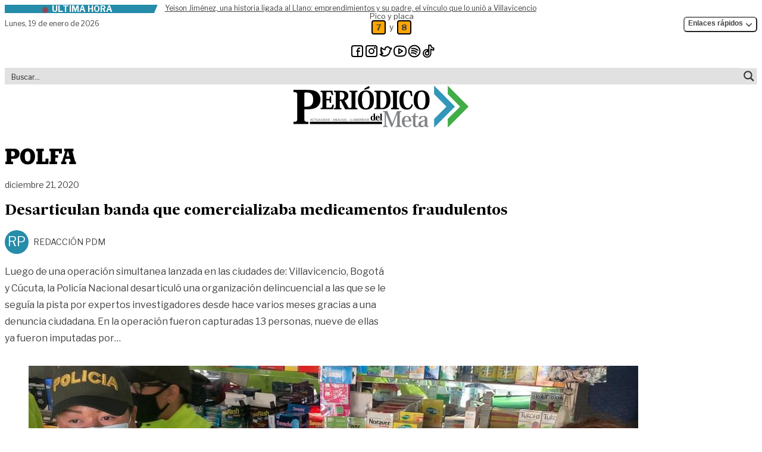

--- FILE ---
content_type: text/html; charset=UTF-8
request_url: https://periodicodelmeta.com/etiqueta/polfa/
body_size: 33486
content:
<!doctype html>
<html lang="es" prefix="og: https://ogp.me/ns#" class="desktop">
<head>
	<meta charset="UTF-8">
	<meta name="viewport" content="width=device-width, initial-scale=1">
	<link rel="profile" href="https://gmpg.org/xfn/11">
	<link rel="stylesheet" href="https://periodicodelmeta.com/wp-content/themes/pdm/theme/assets/libs/swiperjs/swiper-bundle.min.css"/>
    <script src="https://periodicodelmeta.com/wp-content/themes/pdm/theme/assets/libs/swiperjs/swiper-bundle.min.js"></script>
	<script>
window.JetpackScriptData = {"site":{"icon":"https://i0.wp.com/periodicodelmeta.com/wp-content/uploads/2023/12/cropped-favicon.png?w=64\u0026ssl=1","title":"Periódico del Meta","host":"unknown","is_wpcom_platform":false}};
</script>

<!-- Optimización en motores de búsqueda por Rank Math PRO -  https://rankmath.com/ -->
<title>POLFA | Periódico del Meta</title>
<meta name="robots" content="follow, noindex"/>
<meta property="og:locale" content="es_ES" />
<meta property="og:type" content="article" />
<meta property="og:title" content="POLFA | Periódico del Meta" />
<meta property="og:url" content="https://periodicodelmeta.com/etiqueta/polfa/" />
<meta property="og:site_name" content="Periódico del Meta" />
<meta property="article:publisher" content="https://www.facebook.com/Periodicodelmeta/" />
<meta name="twitter:card" content="summary_large_image" />
<meta name="twitter:title" content="POLFA | Periódico del Meta" />
<meta name="twitter:site" content="@PeriodicodMeta" />
<meta name="twitter:label1" content="Entradas" />
<meta name="twitter:data1" content="1" />
<script type="application/ld+json" class="rank-math-schema-pro">{"@context":"https://schema.org","@graph":[{"@type":"Place","@id":"https://periodicodelmeta.com/#place","address":{"@type":"PostalAddress","streetAddress":"Calle 41 # 25 \u2013 31 barrio El Emporio","addressLocality":"Villavicencio","addressRegion":"Meta","addressCountry":"Colombia"}},{"@type":"NewsMediaOrganization","@id":"https://periodicodelmeta.com/#organization","name":"Grupo Editorial Peri\u00f3dico del Meta","url":"http://periodicodelmeta.local","sameAs":["https://www.facebook.com/Periodicodelmeta/","https://twitter.com/PeriodicodMeta"],"address":{"@type":"PostalAddress","streetAddress":"Calle 41 # 25 \u2013 31 barrio El Emporio","addressLocality":"Villavicencio","addressRegion":"Meta","addressCountry":"Colombia"},"contactPoint":[{"@type":"ContactPoint","telephone":"3103319072","contactType":"customer support"}],"location":{"@id":"https://periodicodelmeta.com/#place"}},{"@type":"WebSite","@id":"https://periodicodelmeta.com/#website","url":"https://periodicodelmeta.com","name":"Peri\u00f3dico del Meta","publisher":{"@id":"https://periodicodelmeta.com/#organization"},"inLanguage":"es"},{"@type":"CollectionPage","@id":"https://periodicodelmeta.com/etiqueta/polfa/#webpage","url":"https://periodicodelmeta.com/etiqueta/polfa/","name":"POLFA | Peri\u00f3dico del Meta","isPartOf":{"@id":"https://periodicodelmeta.com/#website"},"inLanguage":"es"}]}</script>
<!-- /Plugin Rank Math WordPress SEO -->

<link rel='dns-prefetch' href='//stats.wp.com' />
<style id='wp-img-auto-sizes-contain-inline-css'>
img:is([sizes=auto i],[sizes^="auto," i]){contain-intrinsic-size:3000px 1500px}
/*# sourceURL=wp-img-auto-sizes-contain-inline-css */
</style>

<link rel='stylesheet' id='wp-block-library-css' href='https://periodicodelmeta.com/wp-includes/css/dist/block-library/style.min.css?ver=6.9' media='all' />
<style id='global-styles-inline-css'>
:root{--wp--preset--aspect-ratio--square: 1;--wp--preset--aspect-ratio--4-3: 4/3;--wp--preset--aspect-ratio--3-4: 3/4;--wp--preset--aspect-ratio--3-2: 3/2;--wp--preset--aspect-ratio--2-3: 2/3;--wp--preset--aspect-ratio--16-9: 16/9;--wp--preset--aspect-ratio--9-16: 9/16;--wp--preset--color--black: #000000;--wp--preset--color--cyan-bluish-gray: #abb8c3;--wp--preset--color--white: #ffffff;--wp--preset--color--pale-pink: #f78da7;--wp--preset--color--vivid-red: #cf2e2e;--wp--preset--color--luminous-vivid-orange: #ff6900;--wp--preset--color--luminous-vivid-amber: #fcb900;--wp--preset--color--light-green-cyan: #7bdcb5;--wp--preset--color--vivid-green-cyan: #00d084;--wp--preset--color--pale-cyan-blue: #8ed1fc;--wp--preset--color--vivid-cyan-blue: #0693e3;--wp--preset--color--vivid-purple: #9b51e0;--wp--preset--color--background: #ffffff;--wp--preset--color--foreground: #404040;--wp--preset--color--primary: #b91c1c;--wp--preset--color--secondary: #15803d;--wp--preset--color--tertiary: #0369a1;--wp--preset--gradient--vivid-cyan-blue-to-vivid-purple: linear-gradient(135deg,rgb(6,147,227) 0%,rgb(155,81,224) 100%);--wp--preset--gradient--light-green-cyan-to-vivid-green-cyan: linear-gradient(135deg,rgb(122,220,180) 0%,rgb(0,208,130) 100%);--wp--preset--gradient--luminous-vivid-amber-to-luminous-vivid-orange: linear-gradient(135deg,rgb(252,185,0) 0%,rgb(255,105,0) 100%);--wp--preset--gradient--luminous-vivid-orange-to-vivid-red: linear-gradient(135deg,rgb(255,105,0) 0%,rgb(207,46,46) 100%);--wp--preset--gradient--very-light-gray-to-cyan-bluish-gray: linear-gradient(135deg,rgb(238,238,238) 0%,rgb(169,184,195) 100%);--wp--preset--gradient--cool-to-warm-spectrum: linear-gradient(135deg,rgb(74,234,220) 0%,rgb(151,120,209) 20%,rgb(207,42,186) 40%,rgb(238,44,130) 60%,rgb(251,105,98) 80%,rgb(254,248,76) 100%);--wp--preset--gradient--blush-light-purple: linear-gradient(135deg,rgb(255,206,236) 0%,rgb(152,150,240) 100%);--wp--preset--gradient--blush-bordeaux: linear-gradient(135deg,rgb(254,205,165) 0%,rgb(254,45,45) 50%,rgb(107,0,62) 100%);--wp--preset--gradient--luminous-dusk: linear-gradient(135deg,rgb(255,203,112) 0%,rgb(199,81,192) 50%,rgb(65,88,208) 100%);--wp--preset--gradient--pale-ocean: linear-gradient(135deg,rgb(255,245,203) 0%,rgb(182,227,212) 50%,rgb(51,167,181) 100%);--wp--preset--gradient--electric-grass: linear-gradient(135deg,rgb(202,248,128) 0%,rgb(113,206,126) 100%);--wp--preset--gradient--midnight: linear-gradient(135deg,rgb(2,3,129) 0%,rgb(40,116,252) 100%);--wp--preset--font-size--small: 13px;--wp--preset--font-size--medium: 20px;--wp--preset--font-size--large: 36px;--wp--preset--font-size--x-large: 42px;--wp--preset--spacing--20: 0.44rem;--wp--preset--spacing--30: 0.67rem;--wp--preset--spacing--40: 1rem;--wp--preset--spacing--50: 1.5rem;--wp--preset--spacing--60: 2.25rem;--wp--preset--spacing--70: 3.38rem;--wp--preset--spacing--80: 5.06rem;--wp--preset--shadow--natural: 6px 6px 9px rgba(0, 0, 0, 0.2);--wp--preset--shadow--deep: 12px 12px 50px rgba(0, 0, 0, 0.4);--wp--preset--shadow--sharp: 6px 6px 0px rgba(0, 0, 0, 0.2);--wp--preset--shadow--outlined: 6px 6px 0px -3px rgb(255, 255, 255), 6px 6px rgb(0, 0, 0);--wp--preset--shadow--crisp: 6px 6px 0px rgb(0, 0, 0);}:root { --wp--style--global--content-size: 40rem;--wp--style--global--wide-size: 60rem; }:where(body) { margin: 0; }.wp-site-blocks > .alignleft { float: left; margin-right: 2em; }.wp-site-blocks > .alignright { float: right; margin-left: 2em; }.wp-site-blocks > .aligncenter { justify-content: center; margin-left: auto; margin-right: auto; }:where(.is-layout-flex){gap: 0.5em;}:where(.is-layout-grid){gap: 0.5em;}.is-layout-flow > .alignleft{float: left;margin-inline-start: 0;margin-inline-end: 2em;}.is-layout-flow > .alignright{float: right;margin-inline-start: 2em;margin-inline-end: 0;}.is-layout-flow > .aligncenter{margin-left: auto !important;margin-right: auto !important;}.is-layout-constrained > .alignleft{float: left;margin-inline-start: 0;margin-inline-end: 2em;}.is-layout-constrained > .alignright{float: right;margin-inline-start: 2em;margin-inline-end: 0;}.is-layout-constrained > .aligncenter{margin-left: auto !important;margin-right: auto !important;}.is-layout-constrained > :where(:not(.alignleft):not(.alignright):not(.alignfull)){max-width: var(--wp--style--global--content-size);margin-left: auto !important;margin-right: auto !important;}.is-layout-constrained > .alignwide{max-width: var(--wp--style--global--wide-size);}body .is-layout-flex{display: flex;}.is-layout-flex{flex-wrap: wrap;align-items: center;}.is-layout-flex > :is(*, div){margin: 0;}body .is-layout-grid{display: grid;}.is-layout-grid > :is(*, div){margin: 0;}body{padding-top: 0px;padding-right: 0px;padding-bottom: 0px;padding-left: 0px;}a:where(:not(.wp-element-button)){text-decoration: underline;}:root :where(.wp-element-button, .wp-block-button__link){background-color: #32373c;border-width: 0;color: #fff;font-family: inherit;font-size: inherit;font-style: inherit;font-weight: inherit;letter-spacing: inherit;line-height: inherit;padding-top: calc(0.667em + 2px);padding-right: calc(1.333em + 2px);padding-bottom: calc(0.667em + 2px);padding-left: calc(1.333em + 2px);text-decoration: none;text-transform: inherit;}.has-black-color{color: var(--wp--preset--color--black) !important;}.has-cyan-bluish-gray-color{color: var(--wp--preset--color--cyan-bluish-gray) !important;}.has-white-color{color: var(--wp--preset--color--white) !important;}.has-pale-pink-color{color: var(--wp--preset--color--pale-pink) !important;}.has-vivid-red-color{color: var(--wp--preset--color--vivid-red) !important;}.has-luminous-vivid-orange-color{color: var(--wp--preset--color--luminous-vivid-orange) !important;}.has-luminous-vivid-amber-color{color: var(--wp--preset--color--luminous-vivid-amber) !important;}.has-light-green-cyan-color{color: var(--wp--preset--color--light-green-cyan) !important;}.has-vivid-green-cyan-color{color: var(--wp--preset--color--vivid-green-cyan) !important;}.has-pale-cyan-blue-color{color: var(--wp--preset--color--pale-cyan-blue) !important;}.has-vivid-cyan-blue-color{color: var(--wp--preset--color--vivid-cyan-blue) !important;}.has-vivid-purple-color{color: var(--wp--preset--color--vivid-purple) !important;}.has-background-color{color: var(--wp--preset--color--background) !important;}.has-foreground-color{color: var(--wp--preset--color--foreground) !important;}.has-primary-color{color: var(--wp--preset--color--primary) !important;}.has-secondary-color{color: var(--wp--preset--color--secondary) !important;}.has-tertiary-color{color: var(--wp--preset--color--tertiary) !important;}.has-black-background-color{background-color: var(--wp--preset--color--black) !important;}.has-cyan-bluish-gray-background-color{background-color: var(--wp--preset--color--cyan-bluish-gray) !important;}.has-white-background-color{background-color: var(--wp--preset--color--white) !important;}.has-pale-pink-background-color{background-color: var(--wp--preset--color--pale-pink) !important;}.has-vivid-red-background-color{background-color: var(--wp--preset--color--vivid-red) !important;}.has-luminous-vivid-orange-background-color{background-color: var(--wp--preset--color--luminous-vivid-orange) !important;}.has-luminous-vivid-amber-background-color{background-color: var(--wp--preset--color--luminous-vivid-amber) !important;}.has-light-green-cyan-background-color{background-color: var(--wp--preset--color--light-green-cyan) !important;}.has-vivid-green-cyan-background-color{background-color: var(--wp--preset--color--vivid-green-cyan) !important;}.has-pale-cyan-blue-background-color{background-color: var(--wp--preset--color--pale-cyan-blue) !important;}.has-vivid-cyan-blue-background-color{background-color: var(--wp--preset--color--vivid-cyan-blue) !important;}.has-vivid-purple-background-color{background-color: var(--wp--preset--color--vivid-purple) !important;}.has-background-background-color{background-color: var(--wp--preset--color--background) !important;}.has-foreground-background-color{background-color: var(--wp--preset--color--foreground) !important;}.has-primary-background-color{background-color: var(--wp--preset--color--primary) !important;}.has-secondary-background-color{background-color: var(--wp--preset--color--secondary) !important;}.has-tertiary-background-color{background-color: var(--wp--preset--color--tertiary) !important;}.has-black-border-color{border-color: var(--wp--preset--color--black) !important;}.has-cyan-bluish-gray-border-color{border-color: var(--wp--preset--color--cyan-bluish-gray) !important;}.has-white-border-color{border-color: var(--wp--preset--color--white) !important;}.has-pale-pink-border-color{border-color: var(--wp--preset--color--pale-pink) !important;}.has-vivid-red-border-color{border-color: var(--wp--preset--color--vivid-red) !important;}.has-luminous-vivid-orange-border-color{border-color: var(--wp--preset--color--luminous-vivid-orange) !important;}.has-luminous-vivid-amber-border-color{border-color: var(--wp--preset--color--luminous-vivid-amber) !important;}.has-light-green-cyan-border-color{border-color: var(--wp--preset--color--light-green-cyan) !important;}.has-vivid-green-cyan-border-color{border-color: var(--wp--preset--color--vivid-green-cyan) !important;}.has-pale-cyan-blue-border-color{border-color: var(--wp--preset--color--pale-cyan-blue) !important;}.has-vivid-cyan-blue-border-color{border-color: var(--wp--preset--color--vivid-cyan-blue) !important;}.has-vivid-purple-border-color{border-color: var(--wp--preset--color--vivid-purple) !important;}.has-background-border-color{border-color: var(--wp--preset--color--background) !important;}.has-foreground-border-color{border-color: var(--wp--preset--color--foreground) !important;}.has-primary-border-color{border-color: var(--wp--preset--color--primary) !important;}.has-secondary-border-color{border-color: var(--wp--preset--color--secondary) !important;}.has-tertiary-border-color{border-color: var(--wp--preset--color--tertiary) !important;}.has-vivid-cyan-blue-to-vivid-purple-gradient-background{background: var(--wp--preset--gradient--vivid-cyan-blue-to-vivid-purple) !important;}.has-light-green-cyan-to-vivid-green-cyan-gradient-background{background: var(--wp--preset--gradient--light-green-cyan-to-vivid-green-cyan) !important;}.has-luminous-vivid-amber-to-luminous-vivid-orange-gradient-background{background: var(--wp--preset--gradient--luminous-vivid-amber-to-luminous-vivid-orange) !important;}.has-luminous-vivid-orange-to-vivid-red-gradient-background{background: var(--wp--preset--gradient--luminous-vivid-orange-to-vivid-red) !important;}.has-very-light-gray-to-cyan-bluish-gray-gradient-background{background: var(--wp--preset--gradient--very-light-gray-to-cyan-bluish-gray) !important;}.has-cool-to-warm-spectrum-gradient-background{background: var(--wp--preset--gradient--cool-to-warm-spectrum) !important;}.has-blush-light-purple-gradient-background{background: var(--wp--preset--gradient--blush-light-purple) !important;}.has-blush-bordeaux-gradient-background{background: var(--wp--preset--gradient--blush-bordeaux) !important;}.has-luminous-dusk-gradient-background{background: var(--wp--preset--gradient--luminous-dusk) !important;}.has-pale-ocean-gradient-background{background: var(--wp--preset--gradient--pale-ocean) !important;}.has-electric-grass-gradient-background{background: var(--wp--preset--gradient--electric-grass) !important;}.has-midnight-gradient-background{background: var(--wp--preset--gradient--midnight) !important;}.has-small-font-size{font-size: var(--wp--preset--font-size--small) !important;}.has-medium-font-size{font-size: var(--wp--preset--font-size--medium) !important;}.has-large-font-size{font-size: var(--wp--preset--font-size--large) !important;}.has-x-large-font-size{font-size: var(--wp--preset--font-size--x-large) !important;}
/*# sourceURL=global-styles-inline-css */
</style>

<link rel='stylesheet' id='pdm-style-css' href='https://periodicodelmeta.com/wp-content/themes/pdm/theme/style.css?ver=szk69p' media='all' />
<link rel="https://api.w.org/" href="https://periodicodelmeta.com/wp-json/" /><link rel="alternate" title="JSON" type="application/json" href="https://periodicodelmeta.com/wp-json/wp/v2/tags/5340" />	<style>img#wpstats{display:none}</style>
		<link rel="icon" href="https://periodicodelmeta.com/wp-content/uploads/2023/12/cropped-favicon-32x32.png" sizes="32x32" />
<link rel="icon" href="https://periodicodelmeta.com/wp-content/uploads/2023/12/cropped-favicon-192x192.png" sizes="192x192" />
<link rel="apple-touch-icon" href="https://periodicodelmeta.com/wp-content/uploads/2023/12/cropped-favicon-180x180.png" />
<meta name="msapplication-TileImage" content="https://periodicodelmeta.com/wp-content/uploads/2023/12/cropped-favicon-270x270.png" />
	<!-- Google tag (gtag.js) -->
	<script async src="https://www.googletagmanager.com/gtag/js?id=G-KP8G7D7CF9"></script>
	<script>
	window.dataLayer = window.dataLayer || [];
	function gtag(){dataLayer.push(arguments);}
	gtag('js', new Date());
	gtag('config', 'G-KP8G7D7CF9');
	</script>
	 
	<script>
	function initDropdowns() {
		const dropdownToggles = document.querySelectorAll('.dropdown-toggle');
		
		dropdownToggles.forEach(toggle => {
			const dropdownContainer = toggle.closest('.relative');
			const dropdownMenu = dropdownContainer.querySelector('.dropdown-menu');
			
			if (dropdownMenu) {
				toggle.addEventListener('click', function(e) {
					e.preventDefault();
					e.stopPropagation();
					
					document.querySelectorAll('.dropdown-menu').forEach(menu => {
						if (menu !== dropdownMenu) {
							menu.classList.add('hidden');
							const otherToggle = menu.closest('.relative').querySelector('.dropdown-toggle');
							if (otherToggle) {
								otherToggle.setAttribute('aria-expanded', 'false');
							}
						}
					});
					
					if (dropdownMenu.classList.contains('hidden')) {
						dropdownMenu.classList.remove('hidden');
						toggle.setAttribute('aria-expanded', 'true');
					} else {
						dropdownMenu.classList.add('hidden');
						toggle.setAttribute('aria-expanded', 'false');
					}
				});
			}
		});
		
		document.addEventListener('click', function(event) {
			const dropdownMenus = document.querySelectorAll('.dropdown-menu');
			const dropdownToggles = document.querySelectorAll('.dropdown-toggle');
			
			dropdownMenus.forEach(menu => {
				const toggle = menu.closest('.relative').querySelector('.dropdown-toggle');
				
				if (!toggle.contains(event.target) && !menu.contains(event.target)) {
					menu.classList.add('hidden');
					toggle.setAttribute('aria-expanded', 'false');
				}
			});
		});
		
		document.addEventListener('keydown', function(event) {
			if (event.key === 'Escape') {
				document.querySelectorAll('.dropdown-menu').forEach(menu => {
					menu.classList.add('hidden');
					const toggle = menu.closest('.relative').querySelector('.dropdown-toggle');
					if (toggle) {
						toggle.setAttribute('aria-expanded', 'false');
					}
				});
			}
		});
	}
	
	document.addEventListener('DOMContentLoaded', initDropdowns);
</script>
<link rel="stylesheet" id="asp-basic" href="https://periodicodelmeta.com/wp-content/cache/asp/style.basic-ho-is-po-no-da-se-co-au-se-is.css?mq=GgPR0c" media="all" /><style id='asp-instance-1'>div[id*='ajaxsearchpro1_'] div.asp_loader,div[id*='ajaxsearchpro1_'] div.asp_loader *{box-sizing:border-box !important;margin:0;padding:0;box-shadow:none}div[id*='ajaxsearchpro1_'] div.asp_loader{box-sizing:border-box;display:flex;flex:0 1 auto;flex-direction:column;flex-grow:0;flex-shrink:0;flex-basis:28px;max-width:100%;max-height:100%;align-items:center;justify-content:center}div[id*='ajaxsearchpro1_'] div.asp_loader-inner{width:100%;margin:0 auto;text-align:center;height:100%}@-webkit-keyframes rotate-simple{0%{-webkit-transform:rotate(0deg);transform:rotate(0deg)}50%{-webkit-transform:rotate(180deg);transform:rotate(180deg)}100%{-webkit-transform:rotate(360deg);transform:rotate(360deg)}}@keyframes rotate-simple{0%{-webkit-transform:rotate(0deg) scale(1);transform:rotate(0deg) scale(1)}50%{-webkit-transform:rotate(180deg) scale(1);transform:rotate(180deg) scale(1)}100%{-webkit-transform:rotate(360deg) scale(1);transform:rotate(360deg) scale(1)}}@keyframes rotate-pulse{0%{-webkit-transform:rotate(0deg) scale(1);transform:rotate(0deg) scale(1)}50%{-webkit-transform:rotate(180deg) scale(0.6);transform:rotate(180deg) scale(0.6)}100%{-webkit-transform:rotate(360deg) scale(1);transform:rotate(360deg) scale(1)}}div[id*='ajaxsearchpro1_'] div.asp_ball-clip-rotate>div,div[id*='ajaxsearchpro1_'] div.asp_ball-simple-rotate>div{background-color:rgb(54,54,54);border-radius:100%;margin:2px;-webkit-animation-fill-mode:both;animation-fill-mode:both;border:2px solid rgb(54,54,54);border-bottom-color:transparent;height:80%;width:80%;background:transparent !important;display:inline-block;-webkit-animation:rotate-pulse 0.75s 0s linear infinite;animation:rotate-pulse 0.75s 0s linear infinite}div[id*='ajaxsearchpro1_'] div.asp_ball-simple-rotate>div{-webkit-animation:rotate-simple 0.75s 0s linear infinite;animation:rotate-simple 0.75s 0s linear infinite}div[id*='ajaxsearchpro1_'] div.asp_ball-clip-rotate-simple,div[id*='ajaxsearchpro1_'] div.asp_ball-clip-rotate-multiple{position:relative;width:100%;height:100%}div[id*='ajaxsearchpro1_'] div.asp_ball-clip-rotate-simple>div,div[id*='ajaxsearchpro1_'] div.asp_ball-clip-rotate-multiple>div{-webkit-animation-fill-mode:both;animation-fill-mode:both;position:absolute;left:0;top:0;border:2px solid rgb(54,54,54);border-bottom-color:transparent;border-top-color:transparent;border-radius:100%;height:100%;width:100%;-webkit-animation:rotate-pulse 1s 0s ease-in-out infinite;animation:rotate-pulse 1s 0s ease-in-out infinite}div[id*='ajaxsearchpro1_'] div.asp_ball-clip-rotate-simple>div:last-child,div[id*='ajaxsearchpro1_'] div.asp_ball-clip-rotate-multiple>div:last-child{display:inline-block;top:50%;left:50%;width:50%;height:50%;margin-top:-25%;margin-left:-25%;-webkit-animation-duration:0.5s;animation-duration:0.5s;border-color:rgb(54,54,54) transparent rgb(54,54,54) transparent;-webkit-animation-direction:reverse;animation-direction:reverse}div[id*='ajaxsearchpro1_'] div.asp_ball-clip-rotate-simple>div{-webkit-animation:rotate-simple 1s 0s ease-in-out infinite;animation:rotate-simple 1s 0s ease-in-out infinite}div[id*='ajaxsearchprores1_'] .asp_res_loader div.asp_loader,div[id*='ajaxsearchprores1_'] .asp_res_loader div.asp_loader *{box-sizing:border-box !important;margin:0;padding:0;box-shadow:none}div[id*='ajaxsearchprores1_'] .asp_res_loader div.asp_loader{box-sizing:border-box;display:flex;flex:0 1 auto;flex-direction:column;flex-grow:0;flex-shrink:0;flex-basis:28px;max-width:100%;max-height:100%;align-items:center;justify-content:center}div[id*='ajaxsearchprores1_'] .asp_res_loader div.asp_loader-inner{width:100%;margin:0 auto;text-align:center;height:100%}@-webkit-keyframes rotate-simple{0%{-webkit-transform:rotate(0deg);transform:rotate(0deg)}50%{-webkit-transform:rotate(180deg);transform:rotate(180deg)}100%{-webkit-transform:rotate(360deg);transform:rotate(360deg)}}@keyframes rotate-simple{0%{-webkit-transform:rotate(0deg) scale(1);transform:rotate(0deg) scale(1)}50%{-webkit-transform:rotate(180deg) scale(1);transform:rotate(180deg) scale(1)}100%{-webkit-transform:rotate(360deg) scale(1);transform:rotate(360deg) scale(1)}}@keyframes rotate-pulse{0%{-webkit-transform:rotate(0deg) scale(1);transform:rotate(0deg) scale(1)}50%{-webkit-transform:rotate(180deg) scale(0.6);transform:rotate(180deg) scale(0.6)}100%{-webkit-transform:rotate(360deg) scale(1);transform:rotate(360deg) scale(1)}}div[id*='ajaxsearchprores1_'] .asp_res_loader div.asp_ball-clip-rotate>div,div[id*='ajaxsearchprores1_'] .asp_res_loader div.asp_ball-simple-rotate>div{background-color:rgb(54,54,54);border-radius:100%;margin:2px;-webkit-animation-fill-mode:both;animation-fill-mode:both;border:2px solid rgb(54,54,54);border-bottom-color:transparent;height:80%;width:80%;background:transparent !important;display:inline-block;-webkit-animation:rotate-pulse 0.75s 0s linear infinite;animation:rotate-pulse 0.75s 0s linear infinite}div[id*='ajaxsearchprores1_'] .asp_res_loader div.asp_ball-simple-rotate>div{-webkit-animation:rotate-simple 0.75s 0s linear infinite;animation:rotate-simple 0.75s 0s linear infinite}div[id*='ajaxsearchprores1_'] .asp_res_loader div.asp_ball-clip-rotate-simple,div[id*='ajaxsearchprores1_'] .asp_res_loader div.asp_ball-clip-rotate-multiple{position:relative;width:100%;height:100%}div[id*='ajaxsearchprores1_'] .asp_res_loader div.asp_ball-clip-rotate-simple>div,div[id*='ajaxsearchprores1_'] .asp_res_loader div.asp_ball-clip-rotate-multiple>div{-webkit-animation-fill-mode:both;animation-fill-mode:both;position:absolute;left:0;top:0;border:2px solid rgb(54,54,54);border-bottom-color:transparent;border-top-color:transparent;border-radius:100%;height:100%;width:100%;-webkit-animation:rotate-pulse 1s 0s ease-in-out infinite;animation:rotate-pulse 1s 0s ease-in-out infinite}div[id*='ajaxsearchprores1_'] .asp_res_loader div.asp_ball-clip-rotate-simple>div:last-child,div[id*='ajaxsearchprores1_'] .asp_res_loader div.asp_ball-clip-rotate-multiple>div:last-child{display:inline-block;top:50%;left:50%;width:50%;height:50%;margin-top:-25%;margin-left:-25%;-webkit-animation-duration:0.5s;animation-duration:0.5s;border-color:rgb(54,54,54) transparent rgb(54,54,54) transparent;-webkit-animation-direction:reverse;animation-direction:reverse}div[id*='ajaxsearchprores1_'] .asp_res_loader div.asp_ball-clip-rotate-simple>div{-webkit-animation:rotate-simple 1s 0s ease-in-out infinite;animation:rotate-simple 1s 0s ease-in-out infinite}#ajaxsearchpro1_1 div.asp_loader,#ajaxsearchpro1_2 div.asp_loader,#ajaxsearchpro1_1 div.asp_loader *,#ajaxsearchpro1_2 div.asp_loader *{box-sizing:border-box !important;margin:0;padding:0;box-shadow:none}#ajaxsearchpro1_1 div.asp_loader,#ajaxsearchpro1_2 div.asp_loader{box-sizing:border-box;display:flex;flex:0 1 auto;flex-direction:column;flex-grow:0;flex-shrink:0;flex-basis:28px;max-width:100%;max-height:100%;align-items:center;justify-content:center}#ajaxsearchpro1_1 div.asp_loader-inner,#ajaxsearchpro1_2 div.asp_loader-inner{width:100%;margin:0 auto;text-align:center;height:100%}@-webkit-keyframes rotate-simple{0%{-webkit-transform:rotate(0deg);transform:rotate(0deg)}50%{-webkit-transform:rotate(180deg);transform:rotate(180deg)}100%{-webkit-transform:rotate(360deg);transform:rotate(360deg)}}@keyframes rotate-simple{0%{-webkit-transform:rotate(0deg) scale(1);transform:rotate(0deg) scale(1)}50%{-webkit-transform:rotate(180deg) scale(1);transform:rotate(180deg) scale(1)}100%{-webkit-transform:rotate(360deg) scale(1);transform:rotate(360deg) scale(1)}}@keyframes rotate-pulse{0%{-webkit-transform:rotate(0deg) scale(1);transform:rotate(0deg) scale(1)}50%{-webkit-transform:rotate(180deg) scale(0.6);transform:rotate(180deg) scale(0.6)}100%{-webkit-transform:rotate(360deg) scale(1);transform:rotate(360deg) scale(1)}}#ajaxsearchpro1_1 div.asp_ball-clip-rotate>div,#ajaxsearchpro1_2 div.asp_ball-clip-rotate>div,#ajaxsearchpro1_1 div.asp_ball-simple-rotate>div,#ajaxsearchpro1_2 div.asp_ball-simple-rotate>div{background-color:rgb(54,54,54);border-radius:100%;margin:2px;-webkit-animation-fill-mode:both;animation-fill-mode:both;border:2px solid rgb(54,54,54);border-bottom-color:transparent;height:80%;width:80%;background:transparent !important;display:inline-block;-webkit-animation:rotate-pulse 0.75s 0s linear infinite;animation:rotate-pulse 0.75s 0s linear infinite}#ajaxsearchpro1_1 div.asp_ball-simple-rotate>div,#ajaxsearchpro1_2 div.asp_ball-simple-rotate>div{-webkit-animation:rotate-simple 0.75s 0s linear infinite;animation:rotate-simple 0.75s 0s linear infinite}#ajaxsearchpro1_1 div.asp_ball-clip-rotate-simple,#ajaxsearchpro1_2 div.asp_ball-clip-rotate-simple,#ajaxsearchpro1_1 div.asp_ball-clip-rotate-multiple,#ajaxsearchpro1_2 div.asp_ball-clip-rotate-multiple{position:relative;width:100%;height:100%}#ajaxsearchpro1_1 div.asp_ball-clip-rotate-simple>div,#ajaxsearchpro1_2 div.asp_ball-clip-rotate-simple>div,#ajaxsearchpro1_1 div.asp_ball-clip-rotate-multiple>div,#ajaxsearchpro1_2 div.asp_ball-clip-rotate-multiple>div{-webkit-animation-fill-mode:both;animation-fill-mode:both;position:absolute;left:0;top:0;border:2px solid rgb(54,54,54);border-bottom-color:transparent;border-top-color:transparent;border-radius:100%;height:100%;width:100%;-webkit-animation:rotate-pulse 1s 0s ease-in-out infinite;animation:rotate-pulse 1s 0s ease-in-out infinite}#ajaxsearchpro1_1 div.asp_ball-clip-rotate-simple>div:last-child,#ajaxsearchpro1_2 div.asp_ball-clip-rotate-simple>div:last-child,#ajaxsearchpro1_1 div.asp_ball-clip-rotate-multiple>div:last-child,#ajaxsearchpro1_2 div.asp_ball-clip-rotate-multiple>div:last-child{display:inline-block;top:50%;left:50%;width:50%;height:50%;margin-top:-25%;margin-left:-25%;-webkit-animation-duration:0.5s;animation-duration:0.5s;border-color:rgb(54,54,54) transparent rgb(54,54,54) transparent;-webkit-animation-direction:reverse;animation-direction:reverse}#ajaxsearchpro1_1 div.asp_ball-clip-rotate-simple>div,#ajaxsearchpro1_2 div.asp_ball-clip-rotate-simple>div{-webkit-animation:rotate-simple 1s 0s ease-in-out infinite;animation:rotate-simple 1s 0s ease-in-out infinite}@-webkit-keyframes asp_an_fadeInDown{0%{opacity:0;-webkit-transform:translateY(-20px)}100%{opacity:1;-webkit-transform:translateY(0)}}@keyframes asp_an_fadeInDown{0%{opacity:0;transform:translateY(-20px)}100%{opacity:1;transform:translateY(0)}}.asp_an_fadeInDown{-webkit-animation-name:asp_an_fadeInDown;animation-name:asp_an_fadeInDown}div.asp_r.asp_r_1,div.asp_r.asp_r_1 *,div.asp_m.asp_m_1,div.asp_m.asp_m_1 *,div.asp_s.asp_s_1,div.asp_s.asp_s_1 *{-webkit-box-sizing:content-box;-moz-box-sizing:content-box;-ms-box-sizing:content-box;-o-box-sizing:content-box;box-sizing:content-box;border:0;border-radius:0;text-transform:none;text-shadow:none;box-shadow:none;text-decoration:none;text-align:left;letter-spacing:normal}div.asp_r.asp_r_1,div.asp_m.asp_m_1,div.asp_s.asp_s_1{-webkit-box-sizing:border-box;-moz-box-sizing:border-box;-ms-box-sizing:border-box;-o-box-sizing:border-box;box-sizing:border-box}div.asp_r.asp_r_1,div.asp_r.asp_r_1 *,div.asp_m.asp_m_1,div.asp_m.asp_m_1 *,div.asp_s.asp_s_1,div.asp_s.asp_s_1 *{padding:0;margin:0}.wpdreams_clear{clear:both}.asp_w_container_1{width:100%}#ajaxsearchpro1_1,#ajaxsearchpro1_2,div.asp_m.asp_m_1{width:100%;height:auto;max-height:none;border-radius:5px;background:#d1eaff;margin-top:0;margin-bottom:0;background-image:-moz-radial-gradient(center,ellipse cover,rgb(225,225,225),rgb(225,225,225));background-image:-webkit-gradient(radial,center center,0px,center center,100%,rgb(225,225,225),rgb(225,225,225));background-image:-webkit-radial-gradient(center,ellipse cover,rgb(225,225,225),rgb(225,225,225));background-image:-o-radial-gradient(center,ellipse cover,rgb(225,225,225),rgb(225,225,225));background-image:-ms-radial-gradient(center,ellipse cover,rgb(225,225,225),rgb(225,225,225));background-image:radial-gradient(ellipse at center,rgb(225,225,225),rgb(225,225,225));overflow:hidden;border:0 none rgb(29,29,29);border-radius:0;box-shadow:none}#ajaxsearchpro1_1 .probox,#ajaxsearchpro1_2 .probox,div.asp_m.asp_m_1 .probox{margin:0;height:28px;background:transparent;border:0 none rgb(255,255,255);border-radius:0;box-shadow:none}p[id*=asp-try-1]{color:rgb(85,85,85) !important;display:block}div.asp_main_container+[id*=asp-try-1]{width:100%}p[id*=asp-try-1] a{color:rgb(255,181,86) !important}p[id*=asp-try-1] a:after{color:rgb(85,85,85) !important;display:inline;content:','}p[id*=asp-try-1] a:last-child:after{display:none}#ajaxsearchpro1_1 .probox .proinput,#ajaxsearchpro1_2 .probox .proinput,div.asp_m.asp_m_1 .probox .proinput{font-weight:normal;font-family:inherit;color:rgb(0,0,0);font-size:12px;line-height:1em;text-shadow:none;line-height:normal;flex-grow:1;order:5;margin:0 0 0 10px;padding:0 5px}#ajaxsearchpro1_1 .probox .proinput input.orig,#ajaxsearchpro1_2 .probox .proinput input.orig,div.asp_m.asp_m_1 .probox .proinput input.orig{font-weight:normal;font-family:inherit;color:rgb(0,0,0);font-size:12px;line-height:1em;text-shadow:none;line-height:normal;border:0;box-shadow:none;height:28px;position:relative;z-index:2;padding:0 !important;padding-top:2px !important;margin:-1px 0 0 -4px !important;width:100%;background:transparent !important}#ajaxsearchpro1_1 .probox .proinput input.autocomplete,#ajaxsearchpro1_2 .probox .proinput input.autocomplete,div.asp_m.asp_m_1 .probox .proinput input.autocomplete{font-weight:normal;font-family:inherit;color:rgb(0,0,0);font-size:12px;line-height:1em;text-shadow:none;line-height:normal;opacity:0.25;height:28px;display:block;position:relative;z-index:1;padding:0 !important;margin:-1px 0 0 -4px !important;margin-top:-28px !important;width:100%;background:transparent !important}.rtl #ajaxsearchpro1_1 .probox .proinput input.orig,.rtl #ajaxsearchpro1_2 .probox .proinput input.orig,.rtl #ajaxsearchpro1_1 .probox .proinput input.autocomplete,.rtl #ajaxsearchpro1_2 .probox .proinput input.autocomplete,.rtl div.asp_m.asp_m_1 .probox .proinput input.orig,.rtl div.asp_m.asp_m_1 .probox .proinput input.autocomplete{font-weight:normal;font-family:inherit;color:rgb(0,0,0);font-size:12px;line-height:1em;text-shadow:none;line-height:normal;direction:rtl;text-align:right}.rtl #ajaxsearchpro1_1 .probox .proinput,.rtl #ajaxsearchpro1_2 .probox .proinput,.rtl div.asp_m.asp_m_1 .probox .proinput{margin-right:2px}.rtl #ajaxsearchpro1_1 .probox .proloading,.rtl #ajaxsearchpro1_1 .probox .proclose,.rtl #ajaxsearchpro1_2 .probox .proloading,.rtl #ajaxsearchpro1_2 .probox .proclose,.rtl div.asp_m.asp_m_1 .probox .proloading,.rtl div.asp_m.asp_m_1 .probox .proclose{order:3}div.asp_m.asp_m_1 .probox .proinput input.orig::-webkit-input-placeholder{font-weight:normal;font-family:inherit;color:rgb(0,0,0);font-size:12px;text-shadow:none;opacity:0.85}div.asp_m.asp_m_1 .probox .proinput input.orig::-moz-placeholder{font-weight:normal;font-family:inherit;color:rgb(0,0,0);font-size:12px;text-shadow:none;opacity:0.85}div.asp_m.asp_m_1 .probox .proinput input.orig:-ms-input-placeholder{font-weight:normal;font-family:inherit;color:rgb(0,0,0);font-size:12px;text-shadow:none;opacity:0.85}div.asp_m.asp_m_1 .probox .proinput input.orig:-moz-placeholder{font-weight:normal;font-family:inherit;color:rgb(0,0,0);font-size:12px;text-shadow:none;opacity:0.85;line-height:normal !important}#ajaxsearchpro1_1 .probox .proinput input.autocomplete,#ajaxsearchpro1_2 .probox .proinput input.autocomplete,div.asp_m.asp_m_1 .probox .proinput input.autocomplete{font-weight:normal;font-family:inherit;color:rgb(0,0,0);font-size:12px;line-height:1em;text-shadow:none;line-height:normal;border:0;box-shadow:none}#ajaxsearchpro1_1 .probox .proloading,#ajaxsearchpro1_1 .probox .proclose,#ajaxsearchpro1_1 .probox .promagnifier,#ajaxsearchpro1_1 .probox .prosettings,#ajaxsearchpro1_2 .probox .proloading,#ajaxsearchpro1_2 .probox .proclose,#ajaxsearchpro1_2 .probox .promagnifier,#ajaxsearchpro1_2 .probox .prosettings,div.asp_m.asp_m_1 .probox .proloading,div.asp_m.asp_m_1 .probox .proclose,div.asp_m.asp_m_1 .probox .promagnifier,div.asp_m.asp_m_1 .probox .prosettings{width:28px;height:28px;flex:0 0 28px;flex-grow:0;order:7;text-align:center}#ajaxsearchpro1_1 .probox .proclose svg,#ajaxsearchpro1_2 .probox .proclose svg,div.asp_m.asp_m_1 .probox .proclose svg{fill:rgb(254,254,254);background:rgb(51,51,51);box-shadow:0 0 0 2px rgba(255,255,255,0.9);border-radius:50%;box-sizing:border-box;margin-left:-10px;margin-top:-10px;padding:4px}#ajaxsearchpro1_1 .probox .proloading,#ajaxsearchpro1_2 .probox .proloading,div.asp_m.asp_m_1 .probox .proloading{width:28px;height:28px;min-width:28px;min-height:28px;max-width:28px;max-height:28px}#ajaxsearchpro1_1 .probox .proloading .asp_loader,#ajaxsearchpro1_2 .probox .proloading .asp_loader,div.asp_m.asp_m_1 .probox .proloading .asp_loader{width:24px;height:24px;min-width:24px;min-height:24px;max-width:24px;max-height:24px}#ajaxsearchpro1_1 .probox .promagnifier,#ajaxsearchpro1_2 .probox .promagnifier,div.asp_m.asp_m_1 .probox .promagnifier{width:auto;height:28px;flex:0 0 auto;order:7;-webkit-flex:0 0 auto;-webkit-order:7}div.asp_m.asp_m_1 .probox .promagnifier:focus-visible{outline:black outset}#ajaxsearchpro1_1 .probox .proloading .innericon,#ajaxsearchpro1_2 .probox .proloading .innericon,#ajaxsearchpro1_1 .probox .proclose .innericon,#ajaxsearchpro1_2 .probox .proclose .innericon,#ajaxsearchpro1_1 .probox .promagnifier .innericon,#ajaxsearchpro1_2 .probox .promagnifier .innericon,#ajaxsearchpro1_1 .probox .prosettings .innericon,#ajaxsearchpro1_2 .probox .prosettings .innericon,div.asp_m.asp_m_1 .probox .proloading .innericon,div.asp_m.asp_m_1 .probox .proclose .innericon,div.asp_m.asp_m_1 .probox .promagnifier .innericon,div.asp_m.asp_m_1 .probox .prosettings .innericon{text-align:center}#ajaxsearchpro1_1 .probox .promagnifier .innericon,#ajaxsearchpro1_2 .probox .promagnifier .innericon,div.asp_m.asp_m_1 .probox .promagnifier .innericon{display:block;width:28px;height:28px;float:right}#ajaxsearchpro1_1 .probox .promagnifier .asp_text_button,#ajaxsearchpro1_2 .probox .promagnifier .asp_text_button,div.asp_m.asp_m_1 .probox .promagnifier .asp_text_button{display:block;width:auto;height:28px;float:right;margin:0;padding:0 10px 0 2px;font-weight:normal;font-family:inherit;color:rgb(51,51,51);font-size:15px;line-height:normal;text-shadow:none;line-height:28px}#ajaxsearchpro1_1 .probox .promagnifier .innericon svg,#ajaxsearchpro1_2 .probox .promagnifier .innericon svg,div.asp_m.asp_m_1 .probox .promagnifier .innericon svg{fill:rgb(54,54,54)}#ajaxsearchpro1_1 .probox .prosettings .innericon svg,#ajaxsearchpro1_2 .probox .prosettings .innericon svg,div.asp_m.asp_m_1 .probox .prosettings .innericon svg{fill:rgb(54,54,54)}#ajaxsearchpro1_1 .probox .promagnifier,#ajaxsearchpro1_2 .probox .promagnifier,div.asp_m.asp_m_1 .probox .promagnifier{width:28px;height:28px;background:transparent;background-position:center center;background-repeat:no-repeat;order:11;-webkit-order:11;float:right;border:0 solid rgb(255,255,255);border-radius:0;box-shadow:-1px 1px 0 0 rgba(255,255,255,0.64) inset;cursor:pointer;background-size:100% 100%;background-position:center center;background-repeat:no-repeat;cursor:pointer}#ajaxsearchpro1_1 .probox .prosettings,#ajaxsearchpro1_2 .probox .prosettings,div.asp_m.asp_m_1 .probox .prosettings{width:28px;height:28px;background:transparent;background-position:center center;background-repeat:no-repeat;order:10;-webkit-order:10;float:right;border:0 solid rgb(255,255,255);border-radius:0;box-shadow:0 1px 0 0 rgba(255,255,255,0.64) inset;cursor:pointer;background-size:100% 100%;align-self:flex-end}#ajaxsearchprores1_1,#ajaxsearchprores1_2,div.asp_r.asp_r_1{position:absolute;z-index:11000;width:auto;margin:12px 0 0 0}#ajaxsearchprores1_1 .asp_nores,#ajaxsearchprores1_2 .asp_nores,div.asp_r.asp_r_1 .asp_nores{border:0 solid rgb(0,0,0);border-radius:0;box-shadow:0 5px 5px -5px #dfdfdf;padding:6px 12px 6px 12px;margin:0;font-weight:normal;font-family:inherit;color:rgba(74,74,74,1);font-size:1rem;line-height:1.2rem;text-shadow:none;font-weight:normal;background:rgb(255,255,255)}#ajaxsearchprores1_1 .asp_nores .asp_nores_kw_suggestions,#ajaxsearchprores1_2 .asp_nores .asp_nores_kw_suggestions,div.asp_r.asp_r_1 .asp_nores .asp_nores_kw_suggestions{color:rgba(234,67,53,1);font-weight:normal}#ajaxsearchprores1_1 .asp_nores .asp_keyword,#ajaxsearchprores1_2 .asp_nores .asp_keyword,div.asp_r.asp_r_1 .asp_nores .asp_keyword{padding:0 8px 0 0;cursor:pointer;color:rgba(20,84,169,1);font-weight:bold}#ajaxsearchprores1_1 .asp_results_top,#ajaxsearchprores1_2 .asp_results_top,div.asp_r.asp_r_1 .asp_results_top{background:rgb(255,255,255);border:1px none rgb(81,81,81);border-radius:0;padding:6px 12px 6px 12px;margin:0 0 4px 0;text-align:center;font-weight:normal;font-family:"Open Sans";color:rgb(81,81,81);font-size:13px;line-height:16px;text-shadow:none}#ajaxsearchprores1_1 .results .item,#ajaxsearchprores1_2 .results .item,div.asp_r.asp_r_1 .results .item{height:auto;background:rgb(255,255,255)}#ajaxsearchprores1_1 .results .item.hovered,#ajaxsearchprores1_2 .results .item.hovered,div.asp_r.asp_r_1 .results .item.hovered{background-image:-moz-radial-gradient(center,ellipse cover,rgb(244,244,244),rgb(246,246,246));background-image:-webkit-gradient(radial,center center,0px,center center,100%,rgb(244,244,244),rgb(246,246,246));background-image:-webkit-radial-gradient(center,ellipse cover,rgb(244,244,244),rgb(246,246,246));background-image:-o-radial-gradient(center,ellipse cover,rgb(244,244,244),rgb(246,246,246));background-image:-ms-radial-gradient(center,ellipse cover,rgb(244,244,244),rgb(246,246,246));background-image:radial-gradient(ellipse at center,rgb(244,244,244),rgb(246,246,246))}#ajaxsearchprores1_1 .results .item .asp_image,#ajaxsearchprores1_2 .results .item .asp_image,div.asp_r.asp_r_1 .results .item .asp_image{background-size:cover;background-repeat:no-repeat}#ajaxsearchprores1_1 .results .item .asp_image img,#ajaxsearchprores1_2 .results .item .asp_image img,div.asp_r.asp_r_1 .results .item .asp_image img{object-fit:cover}#ajaxsearchprores1_1 .results .item .asp_item_overlay_img,#ajaxsearchprores1_2 .results .item .asp_item_overlay_img,div.asp_r.asp_r_1 .results .item .asp_item_overlay_img{background-size:cover;background-repeat:no-repeat}#ajaxsearchprores1_1 .results .item .asp_content,#ajaxsearchprores1_2 .results .item .asp_content,div.asp_r.asp_r_1 .results .item .asp_content{overflow:hidden;background:transparent;margin:0;padding:0 10px}#ajaxsearchprores1_1 .results .item .asp_content h3,#ajaxsearchprores1_2 .results .item .asp_content h3,div.asp_r.asp_r_1 .results .item .asp_content h3{margin:0;padding:0;display:inline-block;line-height:inherit;font-weight:bold;font-family:inherit;color:rgb(20,104,169);font-size:14px;line-height:1em;text-shadow:none}#ajaxsearchprores1_1 .results .item .asp_content h3 a,#ajaxsearchprores1_2 .results .item .asp_content h3 a,div.asp_r.asp_r_1 .results .item .asp_content h3 a{margin:0;padding:0;line-height:inherit;display:block;font-weight:bold;font-family:inherit;color:rgb(20,104,169);font-size:14px;line-height:1em;text-shadow:none}#ajaxsearchprores1_1 .results .item .asp_content h3 a:hover,#ajaxsearchprores1_2 .results .item .asp_content h3 a:hover,div.asp_r.asp_r_1 .results .item .asp_content h3 a:hover{font-weight:bold;font-family:inherit;color:rgb(20,104,169);font-size:14px;line-height:1em;text-shadow:none}#ajaxsearchprores1_1 .results .item div.etc,#ajaxsearchprores1_2 .results .item div.etc,div.asp_r.asp_r_1 .results .item div.etc{padding:0;font-size:13px;line-height:1.3em;margin-bottom:6px}#ajaxsearchprores1_1 .results .item .etc .asp_author,#ajaxsearchprores1_2 .results .item .etc .asp_author,div.asp_r.asp_r_1 .results .item .etc .asp_author{padding:0;font-weight:bold;font-family:inherit;color:rgb(161,161,161);font-size:11px;line-height:1em;text-shadow:none}#ajaxsearchprores1_1 .results .item .etc .asp_date,#ajaxsearchprores1_2 .results .item .etc .asp_date,div.asp_r.asp_r_1 .results .item .etc .asp_date{margin:0 0 0 10px;padding:0;font-weight:normal;font-family:inherit;color:rgb(173,173,173);font-size:11px;line-height:1em;text-shadow:none}#ajaxsearchprores1_1 .results .item div.asp_content,#ajaxsearchprores1_2 .results .item div.asp_content,div.asp_r.asp_r_1 .results .item div.asp_content{margin:0;padding:0;font-weight:normal;font-family:inherit;color:rgb(74,74,74);font-size:13px;line-height:1em;text-shadow:none}#ajaxsearchprores1_1 span.highlighted,#ajaxsearchprores1_2 span.highlighted,div.asp_r.asp_r_1 span.highlighted{font-weight:bold;color:rgba(217,49,43,1);background-color:rgba(238,238,238,1)}#ajaxsearchprores1_1 p.showmore,#ajaxsearchprores1_2 p.showmore,div.asp_r.asp_r_1 p.showmore{text-align:center;font-weight:normal;font-family:inherit;color:rgb(5,94,148);font-size:12px;line-height:1em;text-shadow:none}#ajaxsearchprores1_1 p.showmore a,#ajaxsearchprores1_2 p.showmore a,div.asp_r.asp_r_1 p.showmore a{font-weight:normal;font-family:inherit;color:rgb(5,94,148);font-size:12px;line-height:1em;text-shadow:none;padding:10px 5px;margin:0 auto;background:rgb(255,255,255);display:block;text-align:center}#ajaxsearchprores1_1 .asp_res_loader,#ajaxsearchprores1_2 .asp_res_loader,div.asp_r.asp_r_1 .asp_res_loader{background:rgb(255,255,255);height:200px;padding:10px}#ajaxsearchprores1_1.isotopic .asp_res_loader,#ajaxsearchprores1_2.isotopic .asp_res_loader,div.asp_r.asp_r_1.isotopic .asp_res_loader{background:rgba(255,255,255,0)}#ajaxsearchprores1_1 .asp_res_loader .asp_loader,#ajaxsearchprores1_2 .asp_res_loader .asp_loader,div.asp_r.asp_r_1 .asp_res_loader .asp_loader{height:200px;width:200px;margin:0 auto}div.asp_s.asp_s_1.searchsettings,div.asp_s.asp_s_1.searchsettings,div.asp_s.asp_s_1.searchsettings{direction:ltr;padding:0;background-image:-webkit-linear-gradient(185deg,rgb(255,255,255),rgb(255,255,255));background-image:-moz-linear-gradient(185deg,rgb(255,255,255),rgb(255,255,255));background-image:-o-linear-gradient(185deg,rgb(255,255,255),rgb(255,255,255));background-image:-ms-linear-gradient(185deg,rgb(255,255,255) 0,rgb(255,255,255) 100%);background-image:linear-gradient(185deg,rgb(255,255,255),rgb(255,255,255));box-shadow:0 0 0 1px rgb(29,29,29);;max-width:208px;z-index:2}div.asp_s.asp_s_1.searchsettings.asp_s,div.asp_s.asp_s_1.searchsettings.asp_s,div.asp_s.asp_s_1.searchsettings.asp_s{z-index:11001}#ajaxsearchprobsettings1_1.searchsettings,#ajaxsearchprobsettings1_2.searchsettings,div.asp_sb.asp_sb_1.searchsettings{max-width:none}div.asp_s.asp_s_1.searchsettings form,div.asp_s.asp_s_1.searchsettings form,div.asp_s.asp_s_1.searchsettings form{display:flex}div.asp_sb.asp_sb_1.searchsettings form,div.asp_sb.asp_sb_1.searchsettings form,div.asp_sb.asp_sb_1.searchsettings form{display:flex}#ajaxsearchprosettings1_1.searchsettings div.asp_option_label,#ajaxsearchprosettings1_2.searchsettings div.asp_option_label,#ajaxsearchprosettings1_1.searchsettings .asp_label,#ajaxsearchprosettings1_2.searchsettings .asp_label,div.asp_s.asp_s_1.searchsettings div.asp_option_label,div.asp_s.asp_s_1.searchsettings .asp_label{font-weight:bold;font-family:inherit;color:rgb(43,43,43);font-size:11px;line-height:1em;text-shadow:none}#ajaxsearchprosettings1_1.searchsettings .asp_option_inner .asp_option_checkbox,#ajaxsearchprosettings1_2.searchsettings .asp_option_inner .asp_option_checkbox,div.asp_sb.asp_sb_1.searchsettings .asp_option_inner .asp_option_checkbox,div.asp_s.asp_s_1.searchsettings .asp_option_inner .asp_option_checkbox{background-image:-webkit-linear-gradient(180deg,rgb(34,34,34),rgb(69,72,77));background-image:-moz-linear-gradient(180deg,rgb(34,34,34),rgb(69,72,77));background-image:-o-linear-gradient(180deg,rgb(34,34,34),rgb(69,72,77));background-image:-ms-linear-gradient(180deg,rgb(34,34,34) 0,rgb(69,72,77) 100%);background-image:linear-gradient(180deg,rgb(34,34,34),rgb(69,72,77))}#ajaxsearchprosettings1_1.searchsettings .asp_option_inner .asp_option_checkbox:after,#ajaxsearchprosettings1_2.searchsettings .asp_option_inner .asp_option_checkbox:after,#ajaxsearchprobsettings1_1.searchsettings .asp_option_inner .asp_option_checkbox:after,#ajaxsearchprobsettings1_2.searchsettings .asp_option_inner .asp_option_checkbox:after,div.asp_sb.asp_sb_1.searchsettings .asp_option_inner .asp_option_checkbox:after,div.asp_s.asp_s_1.searchsettings .asp_option_inner .asp_option_checkbox:after{font-family:'asppsicons2';border:none;content:"\e800";display:block;position:absolute;top:0;left:0;font-size:11px;color:rgb(255,255,255);margin:1px 0 0 0 !important;line-height:17px;text-align:center;text-decoration:none;text-shadow:none}div.asp_sb.asp_sb_1.searchsettings .asp_sett_scroll,div.asp_s.asp_s_1.searchsettings .asp_sett_scroll{scrollbar-width:thin;scrollbar-color:rgba(0,0,0,0.5) transparent}div.asp_sb.asp_sb_1.searchsettings .asp_sett_scroll::-webkit-scrollbar,div.asp_s.asp_s_1.searchsettings .asp_sett_scroll::-webkit-scrollbar{width:7px}div.asp_sb.asp_sb_1.searchsettings .asp_sett_scroll::-webkit-scrollbar-track,div.asp_s.asp_s_1.searchsettings .asp_sett_scroll::-webkit-scrollbar-track{background:transparent}div.asp_sb.asp_sb_1.searchsettings .asp_sett_scroll::-webkit-scrollbar-thumb,div.asp_s.asp_s_1.searchsettings .asp_sett_scroll::-webkit-scrollbar-thumb{background:transparent;border-radius:5px;border:none}div.asp_sb.asp_sb_1.searchsettings:hover .asp_sett_scroll::-webkit-scrollbar-thumb,div.asp_s.asp_s_1.searchsettings:hover .asp_sett_scroll::-webkit-scrollbar-thumb{background:rgba(0,0,0,0.5)}@media(hover:none),(max-width:500px){div.asp_sb.asp_sb_1.searchsettings .asp_sett_scroll::-webkit-scrollbar-thumb,div.asp_s.asp_s_1.searchsettings .asp_sett_scroll::-webkit-scrollbar-thumb{background:rgba(0,0,0,0.5)}}#ajaxsearchprosettings1_1.searchsettings .asp_sett_scroll,#ajaxsearchprosettings1_2.searchsettings .asp_sett_scroll,div.asp_s.asp_s_1.searchsettings .asp_sett_scroll{max-height:220px;overflow:auto}#ajaxsearchprobsettings1_1.searchsettings .asp_sett_scroll,#ajaxsearchprobsettings1_2.searchsettings .asp_sett_scroll,div.asp_sb.asp_sb_1.searchsettings .asp_sett_scroll{max-height:220px;overflow:auto}#ajaxsearchprosettings1_1.searchsettings fieldset,#ajaxsearchprosettings1_2.searchsettings fieldset,div.asp_s.asp_s_1.searchsettings fieldset{width:200px;min-width:200px;max-width:10000px}#ajaxsearchprobsettings1_1.searchsettings fieldset,#ajaxsearchprobsettings1_2.searchsettings fieldset,div.asp_sb.asp_sb_1.searchsettings fieldset{width:200px;min-width:200px;max-width:10000px}#ajaxsearchprosettings1_1.searchsettings fieldset legend,#ajaxsearchprosettings1_2.searchsettings fieldset legend,div.asp_s.asp_s_1.searchsettings fieldset legend{padding:0 0 0 10px;margin:0;background:transparent;font-weight:normal;font-family:inherit;color:rgb(71,71,71);font-size:14px;line-height:1em;text-shadow:none}#ajaxsearchprores1_1.vertical,#ajaxsearchprores1_2.vertical,div.asp_r.asp_r_1.vertical{padding:4px;background:rgb(255,255,255);border-radius:3px;border:1px solid rgb(29,29,29);border-radius:3px 3px 3px 3px;box-shadow:0 0 9px -7px #000 inset;visibility:hidden;display:none}#ajaxsearchprores1_1.vertical .results,#ajaxsearchprores1_2.vertical .results,div.asp_r.asp_r_1.vertical .results{max-height:none;overflow-x:hidden;overflow-y:auto}#ajaxsearchprores1_1.vertical .item,#ajaxsearchprores1_2.vertical .item,div.asp_r.asp_r_1.vertical .item{position:relative;box-sizing:border-box}#ajaxsearchprores1_1.vertical .item .asp_content h3,#ajaxsearchprores1_2.vertical .item .asp_content h3,div.asp_r.asp_r_1.vertical .item .asp_content h3{display:inline}#ajaxsearchprores1_1.vertical .results .item .asp_content,#ajaxsearchprores1_2.vertical .results .item .asp_content,div.asp_r.asp_r_1.vertical .results .item .asp_content{overflow:hidden;width:auto;height:auto;background:transparent;margin:0;padding:8px}#ajaxsearchprores1_1.vertical .results .item .asp_image,#ajaxsearchprores1_2.vertical .results .item .asp_image,div.asp_r.asp_r_1.vertical .results .item .asp_image{width:70px;height:70px;margin:2px 8px 0 0}#ajaxsearchprores1_1.vertical .asp_simplebar-scrollbar::before,#ajaxsearchprores1_2.vertical .asp_simplebar-scrollbar::before,div.asp_r.asp_r_1.vertical .asp_simplebar-scrollbar::before{background:transparent;background-image:-moz-radial-gradient(center,ellipse cover,rgba(0,0,0,0.5),rgba(0,0,0,0.5));background-image:-webkit-gradient(radial,center center,0px,center center,100%,rgba(0,0,0,0.5),rgba(0,0,0,0.5));background-image:-webkit-radial-gradient(center,ellipse cover,rgba(0,0,0,0.5),rgba(0,0,0,0.5));background-image:-o-radial-gradient(center,ellipse cover,rgba(0,0,0,0.5),rgba(0,0,0,0.5));background-image:-ms-radial-gradient(center,ellipse cover,rgba(0,0,0,0.5),rgba(0,0,0,0.5));background-image:radial-gradient(ellipse at center,rgba(0,0,0,0.5),rgba(0,0,0,0.5))}#ajaxsearchprores1_1.vertical .results .item::after,#ajaxsearchprores1_2.vertical .results .item::after,div.asp_r.asp_r_1.vertical .results .item::after{display:block;position:absolute;bottom:0;content:"";height:1px;width:100%;background:rgba(255,255,255,0.55)}#ajaxsearchprores1_1.vertical .results .item.asp_last_item::after,#ajaxsearchprores1_2.vertical .results .item.asp_last_item::after,div.asp_r.asp_r_1.vertical .results .item.asp_last_item::after{display:none}.asp_spacer{display:none !important;}.asp_v_spacer{width:100%;height:0}#ajaxsearchprores1_1 .asp_group_header,#ajaxsearchprores1_2 .asp_group_header,div.asp_r.asp_r_1 .asp_group_header{background:#DDD;background:rgb(246,246,246);border-radius:3px 3px 0 0;border-top:1px solid rgb(248,248,248);border-left:1px solid rgb(248,248,248);border-right:1px solid rgb(248,248,248);margin:0 0 -3px;padding:7px 0 7px 10px;position:relative;z-index:1000;min-width:90%;flex-grow:1;font-weight:bold;font-family:inherit;color:rgb(5,94,148);font-size:11px;line-height:1em;text-shadow:none}#ajaxsearchprores1_1.vertical .results,#ajaxsearchprores1_2.vertical .results,div.asp_r.asp_r_1.vertical .results{scrollbar-width:thin;scrollbar-color:rgba(0,0,0,0.5) rgb(255,255,255)}#ajaxsearchprores1_1.vertical .results::-webkit-scrollbar,#ajaxsearchprores1_2.vertical .results::-webkit-scrollbar,div.asp_r.asp_r_1.vertical .results::-webkit-scrollbar{width:10px}#ajaxsearchprores1_1.vertical .results::-webkit-scrollbar-track,#ajaxsearchprores1_2.vertical .results::-webkit-scrollbar-track,div.asp_r.asp_r_1.vertical .results::-webkit-scrollbar-track{background:rgb(255,255,255);box-shadow:inset 0 0 12px 12px transparent;border:none}#ajaxsearchprores1_1.vertical .results::-webkit-scrollbar-thumb,#ajaxsearchprores1_2.vertical .results::-webkit-scrollbar-thumb,div.asp_r.asp_r_1.vertical .results::-webkit-scrollbar-thumb{background:transparent;box-shadow:inset 0 0 12px 12px rgba(0,0,0,0);border:solid 2px transparent;border-radius:12px}#ajaxsearchprores1_1.vertical:hover .results::-webkit-scrollbar-thumb,#ajaxsearchprores1_2.vertical:hover .results::-webkit-scrollbar-thumb,div.asp_r.asp_r_1.vertical:hover .results::-webkit-scrollbar-thumb{box-shadow:inset 0 0 12px 12px rgba(0,0,0,0.5)}@media(hover:none),(max-width:500px){#ajaxsearchprores1_1.vertical .results::-webkit-scrollbar-thumb,#ajaxsearchprores1_2.vertical .results::-webkit-scrollbar-thumb,div.asp_r.asp_r_1.vertical .results::-webkit-scrollbar-thumb{box-shadow:inset 0 0 12px 12px rgba(0,0,0,0.5)}}</style></head>

<body class="archive tag tag-polfa tag-5340 wp-embed-responsive wp-theme-pdmtheme [&amp;_.dark--mode]:bg-gray-900 [&amp;_.dark--mode]:text-white [&amp;_.single-format-video_#primary]:bg-gray-900">


<div id="page">
	<a href="#content" class="sr-only">Skip to content</a>
	
		
	<div id="granted" class="transition-all duration-300 ease-in-out overflow-hidden">
			<div class="w-full">
		<div class="flex">
			<div class="w-full">
				<div class="flex border-b border-gray-200 text-sm leading-none">
					<div class="w-[20%] bg-azul flex justify-center md:justify-end">
						<div class="ultima--hora--label flex justify-center items-center font-bold text-left md:text-right py-2"><span class="text-white text-sm uppercase ms-6 md:ms-0 leading-none">Última hora</span></div>
					</div>
					<div class="w-[80%] ultima--hora--content py-2 text-xs lg:text-sm ps-8 pe-12 line-clamp-1 lg:line-clamp-none">
																																																								<a href="https://periodicodelmeta.com/yeison-jimenez-una-historia-ligada-al-llano-emprendimientos-y-su-padre-el-vinculo-que-lo-unio-a-villavicencio/"><span class="underline text-dark">Yeison Jiménez, una historia ligada al Llano: emprendimientos y su padre, el vínculo que lo unió a Villavicencio</span><span class="hidden lg:inline-block ml-3 boton bg-[var(--verde)] text-white py-1 px-2">Ver más</span></a>
																																			</div>
				</div>
			</div>
		</div>
	</div>
		<div class="w-full mx-auto max-w-7xl border-b px-0">
	<div class="flex flex-col lg:flex-row items-start lg:items-center py-2 gap-4 lg:gap-0">
		<div class="w-full lg:w-1/3 flex justify-between lg:justify-start items-center px-4 lg:px-0">
			<small class="text-xs mr-2">
				<span class="capitalize">
					lunes, 
				</span>
					19 de enero de 2026			</small>


			<div class="block lg:hidden">
				<div id="picoyplaca_particular" class="flex flex-col lg:flex-row items-center pe-2 ">
	<small class="hidden lg:flex items-center">Particulares</small><span class="label-pyp mx-2 hidden lg:flex items-center"><svg class="w-6 mr-2" viewBox="0 0 24 24" fill="none" xmlns="http://www.w3.org/2000/svg"><g id="SVGRepo_bgCarrier" stroke-width="0"></g><g id="SVGRepo_tracerCarrier" stroke-linecap="round" stroke-linejoin="round"></g><g id="SVGRepo_iconCarrier"> <path fill-rule="evenodd" clip-rule="evenodd" d="M6.77988 6.77277C6.88549 6.32018 7.28898 6 7.75372 6H16.2463C16.711 6 17.1145 6.32018 17.2201 6.77277L17.7398 9H17H7H6.26019L6.77988 6.77277ZM2 11H2.99963C2.37194 11.8357 2 12.8744 2 14V15C2 16.3062 2.83481 17.4175 4 17.8293V20C4 20.5523 4.44772 21 5 21H6C6.55228 21 7 20.5523 7 20V18H17V20C17 20.5523 17.4477 21 18 21H19C19.5523 21 20 20.5523 20 20V17.8293C21.1652 17.4175 22 16.3062 22 15V14C22 12.8744 21.6281 11.8357 21.0004 11H22C22.5523 11 23 10.5523 23 10C23 9.44772 22.5523 9 22 9H21C20.48 9 20.0527 9.39689 20.0045 9.90427L19.9738 9.77277L19.1678 6.31831C18.851 4.96054 17.6405 4 16.2463 4H7.75372C6.35949 4 5.14901 4.96054 4.8322 6.31831L4.02616 9.77277L3.99548 9.90426C3.94729 9.39689 3.51999 9 3 9H2C1.44772 9 1 9.44772 1 10C1 10.5523 1.44772 11 2 11ZM7 11C5.34315 11 4 12.3431 4 14V15C4 15.5523 4.44772 16 5 16H6H18H19C19.5523 16 20 15.5523 20 15V14C20 12.3431 18.6569 11 17 11H7ZM6 13.5C6 12.6716 6.67157 12 7.5 12C8.32843 12 9 12.6716 9 13.5C9 14.3284 8.32843 15 7.5 15C6.67157 15 6 14.3284 6 13.5ZM16.5 12C15.6716 12 15 12.6716 15 13.5C15 14.3284 15.6716 15 16.5 15C17.3284 15 18 14.3284 18 13.5C18 12.6716 17.3284 12 16.5 12Z" fill="currentColor"></path> </g></svg></span><small class="block lg:hidden leading-none text-nowrap">Pico y placa</small>
		
				
	
				<div class="flex items-center justify-between lg:justify-center w-full">
				<span class="hidden lg:block font-bold uppercase text-sm"> Lunes</span>
				<span class="placa">7</span>
				<span class="text-sm"> y </span>
				<span class="placa">8</span>
			</div>
			
</div>



			</div>
			<div class="relative inline-block text-left">
				<div>
					<button type="button" class="dropdown-toggle inline-flex w-full justify-center gap-x-1.5 rounded-md bg-white px-2 py-1 text-sm font-semibold text-gray-900 shadow-xs ring-1 ring-gray-300 ring-inset hover:bg-gray-50 cursor-pointer" aria-expanded="false" aria-haspopup="true">
						<small class="text-xs">Enlaces rápidos</small>
						<svg class="-mr-1 size-5 text-gray-400" viewBox="0 0 20 20" fill="currentColor" aria-hidden="true">
							<path fill-rule="evenodd" d="M5.22 8.22a.75.75 0 0 1 1.06 0L10 11.94l3.72-3.72a.75.75 0 1 1 1.06 1.06l-4.25 4.25a.75.75 0 0 1-1.06 0L5.22 9.28a.75.75 0 0 1 0-1.06Z" clip-rule="evenodd" />
						</svg>
					</button>
				</div>

				<div class="dropdown-menu absolute right-0 z-10 mt-2 w-48 origin-top-right rounded-md bg-white shadow-lg ring-1 ring-black/5 focus:outline-hidden hidden" role="menu" aria-orientation="vertical" tabindex="-1">
					<div class="py-1" role="none">
						<ul id="menu-enlaces-rapidos" class=""><a target="_blank" href="https://hemeroteca.periodicodelmeta.com" class="block px-4 py-2 text-xs text-gray-700 hover:bg-gray-100 hover:text-gray-900" role="menuitem">Hemeroteca</a><a target="_blank" href="https://mail.hostinger.com/" class="block px-4 py-2 text-xs text-gray-700 hover:bg-gray-100 hover:text-gray-900" role="menuitem">Correo</a><a target="_blank" href="/secure-login" class="block px-4 py-2 text-xs text-gray-700 hover:bg-gray-100 hover:text-gray-900" role="menuitem">Intranet</a></ul>					</div>
				</div>
			</div>
		</div>

		<div class="w-full lg:w-2/3">
			<div class="w-full">
				<div class="flex flex-col sm:flex-row justify-between lg:items-start  items-center gap-4">
					<div class="hidden lg:block">
						<div id="picoyplaca_particular" class="flex flex-col lg:flex-row items-center pe-2 ">
	<small class="hidden lg:flex items-center">Particulares</small><span class="label-pyp mx-2 hidden lg:flex items-center"><svg class="w-6 mr-2" viewBox="0 0 24 24" fill="none" xmlns="http://www.w3.org/2000/svg"><g id="SVGRepo_bgCarrier" stroke-width="0"></g><g id="SVGRepo_tracerCarrier" stroke-linecap="round" stroke-linejoin="round"></g><g id="SVGRepo_iconCarrier"> <path fill-rule="evenodd" clip-rule="evenodd" d="M6.77988 6.77277C6.88549 6.32018 7.28898 6 7.75372 6H16.2463C16.711 6 17.1145 6.32018 17.2201 6.77277L17.7398 9H17H7H6.26019L6.77988 6.77277ZM2 11H2.99963C2.37194 11.8357 2 12.8744 2 14V15C2 16.3062 2.83481 17.4175 4 17.8293V20C4 20.5523 4.44772 21 5 21H6C6.55228 21 7 20.5523 7 20V18H17V20C17 20.5523 17.4477 21 18 21H19C19.5523 21 20 20.5523 20 20V17.8293C21.1652 17.4175 22 16.3062 22 15V14C22 12.8744 21.6281 11.8357 21.0004 11H22C22.5523 11 23 10.5523 23 10C23 9.44772 22.5523 9 22 9H21C20.48 9 20.0527 9.39689 20.0045 9.90427L19.9738 9.77277L19.1678 6.31831C18.851 4.96054 17.6405 4 16.2463 4H7.75372C6.35949 4 5.14901 4.96054 4.8322 6.31831L4.02616 9.77277L3.99548 9.90426C3.94729 9.39689 3.51999 9 3 9H2C1.44772 9 1 9.44772 1 10C1 10.5523 1.44772 11 2 11ZM7 11C5.34315 11 4 12.3431 4 14V15C4 15.5523 4.44772 16 5 16H6H18H19C19.5523 16 20 15.5523 20 15V14C20 12.3431 18.6569 11 17 11H7ZM6 13.5C6 12.6716 6.67157 12 7.5 12C8.32843 12 9 12.6716 9 13.5C9 14.3284 8.32843 15 7.5 15C6.67157 15 6 14.3284 6 13.5ZM16.5 12C15.6716 12 15 12.6716 15 13.5C15 14.3284 15.6716 15 16.5 15C17.3284 15 18 14.3284 18 13.5C18 12.6716 17.3284 12 16.5 12Z" fill="currentColor"></path> </g></svg></span><small class="block lg:hidden leading-none text-nowrap">Pico y placa</small>
		
				
	
				<div class="flex items-center justify-between lg:justify-center w-full">
				<span class="hidden lg:block font-bold uppercase text-sm"> Lunes</span>
				<span class="placa">7</span>
				<span class="text-sm"> y </span>
				<span class="placa">8</span>
			</div>
			
</div>



					</div>
					<ul class="rrss flex justify-center lg:justify-end gap-x-8 lg:gap-x-2 [&_svg]:w-6 [&_svg]:hover:[&_path]:fill-[var(--azul)] transition-colors text-black">
						<li><a href="https://www.facebook.com/Periodicodelmeta/" target="_blank" aria-label="Facebook"><svg viewBox="0 0 24 24" fill="none" xmlns="http://www.w3.org/2000/svg">
									<path fill-rule="evenodd" clip-rule="evenodd" d="M2 6a4 4 0 0 1 4-4h12a4 4 0 0 1 4 4v12a4 4 0 0 1-4 4H6a4 4 0 0 1-4-4zm4-2a2 2 0 0 0-2 2v12q.2 1.8 2 2h6v-7h-1a1 1 0 1 1 0-2h1V9.5c0-2 1.6-3.5 3.5-3.5h.6a1 1 0 1 1 0 2h-.6q-1.4.1-1.5 1.5V11h2.1a1 1 0 1 1 0 2H14v7h4a2 2 0 0 0 2-2V6a2 2 0 0 0-2-2z" fill="currentColor" />
								</svg></a></li>
						<li><a href="https://www.instagram.com/periodicodmeta/?hl=es-la" target="_blank" aria-label="Instagram"><svg viewBox="0 0 24 24" fill="none" xmlns="http://www.w3.org/2000/svg">
									<path fill-rule="evenodd" clip-rule="evenodd" d="M2 6a4 4 0 0 1 4-4h12a4 4 0 0 1 4 4v12a4 4 0 0 1-4 4H6a4 4 0 0 1-4-4zm4-2a2 2 0 0 0-2 2v12q.2 1.8 2 2h12a2 2 0 0 0 2-2V6a2 2 0 0 0-2-2zm6 5a3 3 0 1 0 0 6 3 3 0 0 0 0-6m-5 3a5 5 0 1 1 10 0 5 5 0 0 1-10 0m10.5-4a1.5 1.5 0 1 0 0-3 1.5 1.5 0 0 0 0 3" fill="currentColor" />
								</svg></a></li>
						<li><a href="https://twitter.com/periodicodmeta?lang=es" target="_blank" aria-label="Twitter"><svg viewBox="0 0 24 24" fill="none" xmlns="http://www.w3.org/2000/svg">
									<path fill-rule="evenodd" clip-rule="evenodd" d="M14.85 5.66a3.1 3.1 0 0 0-3.03 3.7 1 1 0 0 1-1.1 1.18A11 11 0 0 1 4.88 8q.04.9.7 1.9l.68 1.01-1.12.48-.21.09a6 6 0 0 0 1.22 1.06l.25.17h.01l1.55.94-1.62.82-.24.1q.5.42 1.15.73l1.39.66-1.17 1a5 5 0 0 1-2.1 1.17 9 9 0 0 0 4.13 1.03 8.6 8.6 0 0 0 8.67-8.53v-.52l.43-.3a4.5 4.5 0 0 0 1.47-1.82H17.9l-.27-.57a3.1 3.1 0 0 0-2.8-1.76m-11.28 7.3a1 1 0 0 0-.24.8c.11.8.6 1.49 1.12 2.01q.22.22.46.41l-.07.02c-.48.12-1.13.15-2.21.04a1 1 0 0 0-.82 1.7 10.7 10.7 0 0 0 7.69 3.22c5.71 0 10.4-4.44 10.66-10.03a7.4 7.4 0 0 0 2.29-3.89A1 1 0 0 0 21.48 6h-2.36a5.08 5.08 0 0 0-9.34 2.34 9.2 9.2 0 0 1-4.72-2.98 1 1 0 0 0-1.67.23 5.3 5.3 0 0 0-.05 4.4l-.23.1a1 1 0 0 0-.57 1.2c.18.65.6 1.22 1.03 1.68" fill="currentColor" />
								</svg></a></li>
						<li><a href="https://www.youtube.com/channel/UCfPqOBBLPbANDiokF-6Wggg" target="_blank" aria-label="Youtube"><svg viewBox="0 0 24 24" fill="none" xmlns="http://www.w3.org/2000/svg">
									<path fill-rule="evenodd" clip-rule="evenodd" d="M7.84 4.78c2.6-.37 5.72-.37 8.32 0 2.35.33 4.17 1.98 4.52 3.76.43 2.16.43 4.76 0 6.92-.35 1.78-2.17 3.43-4.52 3.76-2.6.37-5.72.37-8.32 0-2.35-.33-4.17-1.98-4.52-3.76a19 19 0 0 1 0-6.92c.35-1.78 2.17-3.43 4.52-3.76m8.6-1.98a33 33 0 0 0-8.88 0c-3.01.42-5.66 2.57-6.2 5.36-.48 2.4-.48 5.27 0 7.68.54 2.79 3.19 4.94 6.2 5.36a33 33 0 0 0 8.88 0c3.01-.42 5.66-2.57 6.2-5.36.48-2.4.48-5.27 0-7.68-.54-2.79-3.19-4.94-6.2-5.36m-5.89 4.37A1 1 0 0 0 9 8v8a1 1 0 0 0 1.55.83l6-4a1 1 0 0 0 0-1.66zM14.2 12 11 14.13V9.87z" fill="currentColor" />
								</svg></a></li>
						<li><a href="https://open.spotify.com/show/3feaFlu0lH21QM0wjwg0QQ?si=223b8332246349c5" target="_blank" aria-label="Spotify"><svg viewBox="0 0 24 24" fill="none" xmlns="http://www.w3.org/2000/svg">
									<path fill-rule="evenodd" clip-rule="evenodd" d="M3.5 12a8.5 8.5 0 1 1 17 0 8.5 8.5 0 0 1-17 0M12 1.5a10.5 10.5 0 1 0 0 21 10.5 10.5 0 0 0 0-21M6.59 7.81a1 1 0 0 1 .8-1.17q.9-.15 1.81-.16a14 14 0 0 1 4.1.46 15 15 0 0 1 5.26 2.7 1 1 0 0 1-1.3 1.52 13 13 0 0 0-4.48-2.28 13 13 0 0 0-5.02-.27 1 1 0 0 1-1.17-.8m.98 4.53a1 1 0 0 1-.64-1.9 7 7 0 0 1 1.57-.28c.95-.08 2.27-.05 3.83.37s2.72 1.05 3.5 1.6q.67.45 1.22 1.03a1 1 0 0 1-.1 1.4 1 1 0 0 1-1.4-.08 5 5 0 0 0-.86-.71 9 9 0 0 0-2.88-1.3 9 9 0 0 0-3.14-.32q-.56.05-1.1.2m-1.1 1.84a1 1 0 0 0 .97 1.75q.31-.13.65-.16a7 7 0 0 1 2.76.29c1.32.35 2.1.8 2.54 1.13q.46.4.48.46c.3.44.87.62 1.35.34a1 1 0 0 0 .36-1.37q-.4-.6-.99-1.02a9 9 0 0 0-3.22-1.47 9 9 0 0 0-3.53-.34q-.72.08-1.37.39" fill="currentColor" />
								</svg></a></li>
								<li><a href="" target="_blank" aria-label="TikTok"><svg viewBox="0 0 24 24" fill="none" xmlns="http://www.w3.org/2000/svg" stroke="currentColor" stroke-width="1.92">
											<path d="M16.8217 5.1344C16.0886 4.2939 15.6479 3.198 15.6479 2h-.9186m2.0924 3.1344c.6681.7662 1.5727 1.3235 2.6028 1.5417a4.7 4.7 0 0 0 1.0021.1068v3.4362c-1.7816 0-3.4334-.571-4.7789-1.537v6.9886c0 3.492-2.8395 6.3293-6.3238 6.3293-1.8235 0-3.4706-.7802-4.6258-2.02-1.0532-1.133-1.6982-2.6469-1.6982-4.3093 0-3.4409 2.756-6.2456 6.1708-6.32m7.651-4.2163-.0533-.0353M6.9855 17.3517a2.86 2.86 0 0 1-.5475-1.6856c0-1.5927 1.2945-2.8883 2.886-2.8883.2969 0 .5845.051.8536.1346V9.4019c-.2784-.0372-.5614-.0604-.8537-.0604-.051 0-.4621.0273-.5132.0273M14.7244 2h-2.5147l-.0046 13.7775c-.0557 1.5417-1.327 2.7816-2.8812 2.7816-.9651 0-1.8142-.4783-2.3431-1.2027" stroke-linejoin="round" />
										</svg></a></li>
					</ul>



					<div class="buscar w-full lg:w-auto px-4 lg:px-0">
						<div class="asp_w_container asp_w_container_1 asp_w_container_1_1" data-id="1" data-instance="1"><div class='asp_w asp_m asp_m_1 asp_m_1_1 wpdreams_asp_sc wpdreams_asp_sc-1 ajaxsearchpro asp_main_container asp_non_compact' data-id="1" data-name="General" data-instance="1" id='ajaxsearchpro1_1'><div class="probox"><div class='prosettings' style='display:none;' data-opened=0><div class='innericon'><svg xmlns="http://www.w3.org/2000/svg" width="22" height="22" viewBox="0 0 512 512"><polygon transform="rotate(90 256 256)" points="142.332,104.886 197.48,50 402.5,256 197.48,462 142.332,407.113 292.727,256"/></svg></div></div><div class='proinput'><form role="search" action='#' autocomplete="off" aria-label="Search form"><input type='search' class='orig' placeholder='Buscar...' name='phrase' value='' aria-label="Search input" autocomplete="off"/><input type='text' class='autocomplete' name='phrase' value='' aria-label="Search autocomplete input" aria-hidden="true" tabindex="-1" autocomplete="off" disabled/></form></div><button class='promagnifier' aria-label="Search magnifier button"><span class='asp_text_button hiddend'> Buscar </span><span class='innericon'><svg xmlns="http://www.w3.org/2000/svg" width="22" height="22" viewBox="0 0 512 512"><path d="M460.355 421.59l-106.51-106.512c20.04-27.553 31.884-61.437 31.884-98.037C385.73 124.935 310.792 50 218.685 50c-92.106 0-167.04 74.934-167.04 167.04 0 92.107 74.935 167.042 167.04 167.042 34.912 0 67.352-10.773 94.184-29.158L419.945 462l40.41-40.41zM100.63 217.04c0-65.095 52.96-118.055 118.056-118.055 65.098 0 118.057 52.96 118.057 118.056 0 65.097-52.96 118.057-118.057 118.057-65.096 0-118.055-52.96-118.055-118.056z"/></svg></span><span class="asp_clear"></span></button><div class='proloading'><div class="asp_loader"><div class="asp_loader-inner asp_ball-clip-rotate"><div></div></div></div></div><div class='proclose'><svg version="1.1" xmlns="http://www.w3.org/2000/svg" xmlns:xlink="http://www.w3.org/1999/xlink" x="0px" y="0px" width="512px" height="512px" viewBox="0 0 512 512" enable-background="new 0 0 512 512" xml:space="preserve"><polygon points="438.393,374.595 319.757,255.977 438.378,137.348 374.595,73.607 255.995,192.225 137.375,73.622 73.607,137.352 192.246,255.983 73.622,374.625 137.352,438.393 256.002,319.734 374.652,438.378 "/></svg></div></div></div><div class='asp_data_container' style="display:none !important;"><div class="asp_init_data" style="display:none !important;" id="asp_init_id_1_1" data-asp-id="1" data-asp-instance="1" data-aspdata="[base64]/[base64]/cz17cGhyYXNlfSIsImVsZW1lbnRvcl91cmwiOiJodHRwczpcL1wvcGVyaW9kaWNvZGVsbWV0YS5jb21cLz9hc3BfbHM9e3BocmFzZX0ifSwid29vU2hvcCI6eyJ1c2VBamF4IjowLCJzZWxlY3RvciI6IiNtYWluIiwidXJsIjoiIn19"></div><div class='asp_hidden_data' style="display:none !important;"><div class='asp_item_overlay'><div class='asp_item_inner'><svg xmlns="http://www.w3.org/2000/svg" width="22" height="22" viewBox="0 0 512 512"><path d="M448.225 394.243l-85.387-85.385c16.55-26.08 26.146-56.986 26.146-90.094 0-92.99-75.652-168.64-168.643-168.64-92.988 0-168.64 75.65-168.64 168.64s75.65 168.64 168.64 168.64c31.466 0 60.94-8.67 86.176-23.734l86.14 86.142c36.755 36.754 92.355-18.783 55.57-55.57zm-344.233-175.48c0-64.155 52.192-116.35 116.35-116.35s116.353 52.194 116.353 116.35S284.5 335.117 220.342 335.117s-116.35-52.196-116.35-116.352zm34.463-30.26c34.057-78.9 148.668-69.75 170.248 12.863-43.482-51.037-119.984-56.532-170.248-12.862z"/></svg></div></div></div></div><div id='__original__ajaxsearchprores1_1' class='asp_w asp_r asp_r_1 asp_r_1_1 vertical ajaxsearchpro wpdreams_asp_sc wpdreams_asp_sc-1' data-id="1" data-instance="1"><div class="results"><div class="resdrg"></div></div><div class="asp_res_loader hiddend"><div class="asp_loader"><div class="asp_loader-inner asp_ball-clip-rotate"><div></div></div></div></div></div><div id='__original__ajaxsearchprosettings1_1' class="asp_w asp_ss asp_ss_1 asp_s asp_s_1 asp_s_1_1 wpdreams_asp_sc wpdreams_asp_sc-1 ajaxsearchpro searchsettings" data-id="1" data-instance="1"><form name='options' class="asp-fss-flex" aria-label="Search settings form" autocomplete = 'off'><input type="hidden" name="current_page_id" value="27005"><input type='hidden' name='qtranslate_lang' value='0'/><input type="hidden" name="filters_changed" value="0"><input type="hidden" name="filters_initial" value="1"><div style="clear:both;"></div></form></div></div>					</div>
				</div>
			</div>
		</div>
	</div>
</div>
		


<nav id="masthead" class="w-full flex p-0">
	<div class="container mx-auto max-w-7xl flex flex-col p-0 ">
		<div class="w-full flex justify-center">
			<div class="relative">
				<div id="logo-box" class="flex justify-center items-center py-4 px-4 lg:px-0 gap-x-2 lg:gap-x-8">
										<a href="/">
						<img id="logo" class="logo--header py-1 hover:scale-105 transition-transform" src="/wp-content/themes/pdm/theme/assets/img/brand-color.svg" alt="logo" width="300" height="75"></a>
				</div>
			</div>
		</div>
					<div class="menu-principal-container"><ul id="primary-menu" class="menu hidden lg:flex justify-between border-t border-b py-4 uppercase text-xs [&_li]:hover:[&_a]:text-[var(--azul)] transition-colors [&_li_a]:tracking-wider" aria-label="submenu"><li id="menu-item-53933" class="menu-item menu-item-type-post_type menu-item-object-page menu-item-home menu-item-53933"><a href="https://periodicodelmeta.com/">Portada</a></li>
<li id="menu-item-53923" class="menu-item menu-item-type-taxonomy menu-item-object-category menu-item-53923"><a href="https://periodicodelmeta.com/seccion/villavicencio/">Villavicencio</a></li>
<li id="menu-item-53924" class="menu-item menu-item-type-taxonomy menu-item-object-category menu-item-53924"><a href="https://periodicodelmeta.com/seccion/region/">Región</a></li>
<li id="menu-item-53925" class="menu-item menu-item-type-taxonomy menu-item-object-category menu-item-53925"><a href="https://periodicodelmeta.com/seccion/nacional/">Nacional</a></li>
<li id="menu-item-53927" class="menu-item menu-item-type-taxonomy menu-item-object-category menu-item-53927"><a href="https://periodicodelmeta.com/seccion/columnistas/">Columnistas</a></li>
<li id="menu-item-53929" class="menu-item menu-item-type-taxonomy menu-item-object-category menu-item-53929"><a href="https://periodicodelmeta.com/seccion/ambientales/">Ambientales</a></li>
<li id="menu-item-53930" class="menu-item menu-item-type-taxonomy menu-item-object-category menu-item-53930"><a href="https://periodicodelmeta.com/seccion/especiales/">Contenidos especiales</a></li>
<li id="menu-item-53931" class="menu-item menu-item-type-taxonomy menu-item-object-category menu-item-53931"><a href="https://periodicodelmeta.com/seccion/entrevistas/">Entrevistas</a></li>
<li id="menu-item-53932" class="menu-item menu-item-type-taxonomy menu-item-object-category menu-item-53932"><a href="https://periodicodelmeta.com/seccion/experiencia_de_paz/">Experiencia de paz</a></li>
</ul></div>		
	</div><!-- .container(-fluid) -->
</nav><!-- .site-navigation -->	</div>

	
	<div id="content">

<section id="primary">
	<main id="main">
		<div class="w-full mx-auto max-w-7xl">
			<div class="flex flex-col lg:flex-row">
				<div class="w-full lg:w-2/3 flex flex-col gap-y-8">
											<header class="page-header">
							<h1 class="border-b mb-4 py-2 titulo--seccion text-4xl text-black"><span>POLFA</span></h1>						</header>
					
<article id="post-27005" class="post-27005 post type-post status-publish format-standard has-post-thumbnail hentry category-villavicencio tag-banda tag-colombia tag-llano tag-medicamentos tag-meta tag-noticias-de-colombia tag-noticias-de-villavicencio tag-noticias-del-llano tag-noticias-del-meta tag-polfa tag-policia tag-villavicencio">
	<div class="flex flex-col lg:flex-row gap-y-4 lg:gap-x-4 lg:gap-y-0">
		<div class="w-full lg:w-1/6">
			<span class="text-sm">diciembre 21, 2020</span>
		</div>
		<div class="w-full lg:w-3/6">
			
			<h2 class="text-2xl"><a href="https://periodicodelmeta.com/desarticulan-banda-que-comercializaba-medicamentos-fraudulentos/" rel="bookmark">Desarticulan banda que comercializaba medicamentos fraudulentos</a></h2>			<div class="scale-75 lg:scale-50 origin-top-left mt-4">
			    <div class="flex items-center">
        <div class="ico--autor">
                                            RP                    </div>
                    <span class="ps-2 uppercase text-sm">Redacción PDM</span>
            </div>
			</div>
			<div class="entry-content prose prose-neutral max-w-none prose-a:text-primary">
				<p>Luego de una operación simultanea lanzada en las ciudades de: Villavicencio, Bogotá y Cúcuta, la Policía Nacional desarticuló una organización delincuencial a las que se le seguía la pista por expertos investigadores desde hace varios meses gracias a una denuncia ciudadana. En la operación fueron capturadas 13 personas, nueve de ellas ya fueron imputadas por<span>&#8230; <span class="sr-only">«Desarticulan banda que comercializaba medicamentos fraudulentos»</span></span></p>
			</div>
		</div>
		<div class="w-full lg:w-2/6 [&_img]:shadow-lg [&_img]:aspect-square [&_img]:object-cover">
			
			<figure>
				<a href="https://periodicodelmeta.com/desarticulan-banda-que-comercializaba-medicamentos-fraudulentos/" aria-hidden="true" tabindex="-1">
					<img width="1024" height="425" src="https://periodicodelmeta.com/wp-content/uploads/2020/12/WhatsApp-Image-2020-12-21-at-11.44.31-AM-2.jpeg" class="attachment-post-thumbnail size-post-thumbnail wp-post-image" alt="medicamentos" decoding="async" fetchpriority="high" srcset="https://periodicodelmeta.com/wp-content/uploads/2020/12/WhatsApp-Image-2020-12-21-at-11.44.31-AM-2.jpeg 1024w, https://periodicodelmeta.com/wp-content/uploads/2020/12/WhatsApp-Image-2020-12-21-at-11.44.31-AM-2-300x125.jpeg 300w, https://periodicodelmeta.com/wp-content/uploads/2020/12/WhatsApp-Image-2020-12-21-at-11.44.31-AM-2-768x319.jpeg 768w, https://periodicodelmeta.com/wp-content/uploads/2020/12/WhatsApp-Image-2020-12-21-at-11.44.31-AM-2-696x289.jpeg 696w, https://periodicodelmeta.com/wp-content/uploads/2020/12/WhatsApp-Image-2020-12-21-at-11.44.31-AM-2-1012x420.jpeg 1012w" sizes="(max-width: 1024px) 100vw, 1024px" title="Desarticulan banda que comercializaba medicamentos fraudulentos 4">				</a>
			</figure>

					</div>
	</div>
</article><!-- #post-${ID} --><hr>				</div>


				<div class="w-full lg:w-1/3">
					<div class="px-5">
						[bsa_pro_ad_space id=2]																																														
									
								
																																								
									
								
																																								
									
								
																																								
									
								
																																								
									
								
																																								
									
								
																																								
									
								
																															
																															
																															
														<div class="ads">
								<img src="https://placehold.co/800x800/?text=Paute+aquí" alt="Ads">
							</div>
											</div>
				</div>
			</div>

			<div class="hidden lg:block">
			<div class="w-full">
				<hr class="separator--section">
				<h3 class="border-b mb-4 py-2 titulo--seccion text-4xl">Todas las secciones</h3>
				<div class="w-full grid grid-cols-5 gap-5">
												<ul class="noticias relative ps-0">
								<li>
									<h3 class="h5 w-full inline-block border-b-2 border-black pb-1">#LasChuzadas</h3>
								</li>
								<li><a href="/seccion/las-chuzadas" class="absolute right-0 top-0"><svg class="w-5" viewBox="0 0 24 24" fill="none" xmlns="http://www.w3.org/2000/svg">
											<g id="SVGRepo_bgCarrier" stroke-width="0"></g>
											<g id="SVGRepo_tracerCarrier" stroke-linecap="round" stroke-linejoin="round"></g>
											<g id="SVGRepo_iconCarrier">
												<g id="Arrow / Arrow_Circle_Up_Right">
													<path id="Vector" d="M15 13V9M15 9H11M15 9L9 15M21 12C21 7.02944 16.9706 3 12 3C7.02944 3 3 7.02944 3 12C3 16.9706 7.02944 21 12 21C16.9706 21 21 16.9706 21 12Z" stroke="#000000" stroke-width="2" stroke-linecap="round" stroke-linejoin="round"></path>
												</g>
											</g>
										</svg></a></li>
																	<li class="text-sm my-1 py-1">
										<a class="text-black" href="">‘Necesitamos empezar ya a construir una ciudad moderna’: gerente de Camacol Meta</a>
									</li>
																	<li class="text-sm my-1 py-1">
										<a class="text-black" href="">‘Con las APPA, lo ganaderos no deben preocuparse’: directora General UPRA</a>
									</li>
																	<li class="text-sm my-1 py-1">
										<a class="text-black" href="">#LasChuzadas</a>
									</li>
															</ul>
												<ul class="noticias relative ps-0">
								<li>
									<h3 class="h5 w-full inline-block border-b-2 border-black pb-1">Ambientales</h3>
								</li>
								<li><a href="/seccion/ambientales" class="absolute right-0 top-0"><svg class="w-5" viewBox="0 0 24 24" fill="none" xmlns="http://www.w3.org/2000/svg">
											<g id="SVGRepo_bgCarrier" stroke-width="0"></g>
											<g id="SVGRepo_tracerCarrier" stroke-linecap="round" stroke-linejoin="round"></g>
											<g id="SVGRepo_iconCarrier">
												<g id="Arrow / Arrow_Circle_Up_Right">
													<path id="Vector" d="M15 13V9M15 9H11M15 9L9 15M21 12C21 7.02944 16.9706 3 12 3C7.02944 3 3 7.02944 3 12C3 16.9706 7.02944 21 12 21C16.9706 21 21 16.9706 21 12Z" stroke="#000000" stroke-width="2" stroke-linecap="round" stroke-linejoin="round"></path>
												</g>
											</g>
										</svg></a></li>
																	<li class="text-sm my-1 py-1">
										<a class="text-black" href="">Diciembre dejó una lección pendiente sobre convivencia con la fauna</a>
									</li>
																	<li class="text-sm my-1 py-1">
										<a class="text-black" href="">Cambios en el arbolado invitan a repensar su manejo ambiental</a>
									</li>
																	<li class="text-sm my-1 py-1">
										<a class="text-black" href="">Cormacarena premia a organizaciones por buenas prácticas ambientales en el Meta</a>
									</li>
															</ul>
												<ul class="noticias relative ps-0">
								<li>
									<h3 class="h5 w-full inline-block border-b-2 border-black pb-1">Columnistas</h3>
								</li>
								<li><a href="/seccion/columnistas" class="absolute right-0 top-0"><svg class="w-5" viewBox="0 0 24 24" fill="none" xmlns="http://www.w3.org/2000/svg">
											<g id="SVGRepo_bgCarrier" stroke-width="0"></g>
											<g id="SVGRepo_tracerCarrier" stroke-linecap="round" stroke-linejoin="round"></g>
											<g id="SVGRepo_iconCarrier">
												<g id="Arrow / Arrow_Circle_Up_Right">
													<path id="Vector" d="M15 13V9M15 9H11M15 9L9 15M21 12C21 7.02944 16.9706 3 12 3C7.02944 3 3 7.02944 3 12C3 16.9706 7.02944 21 12 21C16.9706 21 21 16.9706 21 12Z" stroke="#000000" stroke-width="2" stroke-linecap="round" stroke-linejoin="round"></path>
												</g>
											</g>
										</svg></a></li>
																	<li class="text-sm my-1 py-1">
										<a class="text-black" href="">Cenefas, stickers y poder  | Opinión</a>
									</li>
																	<li class="text-sm my-1 py-1">
										<a class="text-black" href="">¿De cuál patria me habla?  | Opinión</a>
									</li>
																	<li class="text-sm my-1 py-1">
										<a class="text-black" href="">Ningún “ojo por ojo”  | Editorial</a>
									</li>
															</ul>
												<ul class="noticias relative ps-0">
								<li>
									<h3 class="h5 w-full inline-block border-b-2 border-black pb-1">Contenidos especiales</h3>
								</li>
								<li><a href="/seccion/especiales" class="absolute right-0 top-0"><svg class="w-5" viewBox="0 0 24 24" fill="none" xmlns="http://www.w3.org/2000/svg">
											<g id="SVGRepo_bgCarrier" stroke-width="0"></g>
											<g id="SVGRepo_tracerCarrier" stroke-linecap="round" stroke-linejoin="round"></g>
											<g id="SVGRepo_iconCarrier">
												<g id="Arrow / Arrow_Circle_Up_Right">
													<path id="Vector" d="M15 13V9M15 9H11M15 9L9 15M21 12C21 7.02944 16.9706 3 12 3C7.02944 3 3 7.02944 3 12C3 16.9706 7.02944 21 12 21C16.9706 21 21 16.9706 21 12Z" stroke="#000000" stroke-width="2" stroke-linecap="round" stroke-linejoin="round"></path>
												</g>
											</g>
										</svg></a></li>
																	<li class="text-sm my-1 py-1">
										<a class="text-black" href="">Abrazos de libertad: Avanza la liberación de presos políticos en Venezuela</a>
									</li>
																	<li class="text-sm my-1 py-1">
										<a class="text-black" href="">Venezuela inicia liberación de presos políticos tras la captura de Maduro</a>
									</li>
																	<li class="text-sm my-1 py-1">
										<a class="text-black" href="">Justicia de EE. UU. elimina mención de Maduro como supuesto líder del Cartel de los Soles</a>
									</li>
															</ul>
												<ul class="noticias relative ps-0">
								<li>
									<h3 class="h5 w-full inline-block border-b-2 border-black pb-1">Edictos</h3>
								</li>
								<li><a href="/seccion/edictos" class="absolute right-0 top-0"><svg class="w-5" viewBox="0 0 24 24" fill="none" xmlns="http://www.w3.org/2000/svg">
											<g id="SVGRepo_bgCarrier" stroke-width="0"></g>
											<g id="SVGRepo_tracerCarrier" stroke-linecap="round" stroke-linejoin="round"></g>
											<g id="SVGRepo_iconCarrier">
												<g id="Arrow / Arrow_Circle_Up_Right">
													<path id="Vector" d="M15 13V9M15 9H11M15 9L9 15M21 12C21 7.02944 16.9706 3 12 3C7.02944 3 3 7.02944 3 12C3 16.9706 7.02944 21 12 21C16.9706 21 21 16.9706 21 12Z" stroke="#000000" stroke-width="2" stroke-linecap="round" stroke-linejoin="round"></path>
												</g>
											</g>
										</svg></a></li>
																	<li class="text-sm my-1 py-1">
										<a class="text-black" href="">CORMACARENA RESOLUCIÓN No. PS-GJ.1.2.6.25. 1543 EXPEDIENTE No. 97-3083</a>
									</li>
																	<li class="text-sm my-1 py-1">
										<a class="text-black" href="">CORMACARENA RESOLUCION No. PS-GJ.12.6.26. 0005 &#8211; EXPEDIENTE No. 3.37.20.025.007</a>
									</li>
																	<li class="text-sm my-1 py-1">
										<a class="text-black" href="">AUTO No. PS-GJ.1.2.64.25.2722  EXPEDIENTE No. 3.37.13.025.013</a>
									</li>
															</ul>
												<ul class="noticias relative ps-0">
								<li>
									<h3 class="h5 w-full inline-block border-b-2 border-black pb-1">Elecciones</h3>
								</li>
								<li><a href="/seccion/elecciones-meta" class="absolute right-0 top-0"><svg class="w-5" viewBox="0 0 24 24" fill="none" xmlns="http://www.w3.org/2000/svg">
											<g id="SVGRepo_bgCarrier" stroke-width="0"></g>
											<g id="SVGRepo_tracerCarrier" stroke-linecap="round" stroke-linejoin="round"></g>
											<g id="SVGRepo_iconCarrier">
												<g id="Arrow / Arrow_Circle_Up_Right">
													<path id="Vector" d="M15 13V9M15 9H11M15 9L9 15M21 12C21 7.02944 16.9706 3 12 3C7.02944 3 3 7.02944 3 12C3 16.9706 7.02944 21 12 21C16.9706 21 21 16.9706 21 12Z" stroke="#000000" stroke-width="2" stroke-linecap="round" stroke-linejoin="round"></path>
												</g>
											</g>
										</svg></a></li>
																	<li class="text-sm my-1 py-1">
										<a class="text-black" href="">Milton Carreño: unidad y gestión para una nueva representación del Meta</a>
									</li>
																	<li class="text-sm my-1 py-1">
										<a class="text-black" href="">Por presuntas irregularidades, abren investigación a campaña para la alcaldía de Acacías</a>
									</li>
																	<li class="text-sm my-1 py-1">
										<a class="text-black" href="">Estos son los alcaldes electos en el Meta</a>
									</li>
															</ul>
												<ul class="noticias relative ps-0">
								<li>
									<h3 class="h5 w-full inline-block border-b-2 border-black pb-1">Entretenimiento</h3>
								</li>
								<li><a href="/seccion/entretenimiento" class="absolute right-0 top-0"><svg class="w-5" viewBox="0 0 24 24" fill="none" xmlns="http://www.w3.org/2000/svg">
											<g id="SVGRepo_bgCarrier" stroke-width="0"></g>
											<g id="SVGRepo_tracerCarrier" stroke-linecap="round" stroke-linejoin="round"></g>
											<g id="SVGRepo_iconCarrier">
												<g id="Arrow / Arrow_Circle_Up_Right">
													<path id="Vector" d="M15 13V9M15 9H11M15 9L9 15M21 12C21 7.02944 16.9706 3 12 3C7.02944 3 3 7.02944 3 12C3 16.9706 7.02944 21 12 21C16.9706 21 21 16.9706 21 12Z" stroke="#000000" stroke-width="2" stroke-linecap="round" stroke-linejoin="round"></path>
												</g>
											</g>
										</svg></a></li>
																	<li class="text-sm my-1 py-1">
										<a class="text-black" href="">Confirman nueva fecha del concierto de Yeison Jiménez en El Campín como homenaje a su legado</a>
									</li>
																	<li class="text-sm my-1 py-1">
										<a class="text-black" href="">Por qué los fans del fútbol son blancos del fraude en línea</a>
									</li>
																	<li class="text-sm my-1 py-1">
										<a class="text-black" href="">Lanzan &#8216;Calladitas no somos más bonitas&#8217;, un podcast de conversaciones entre mujeres</a>
									</li>
															</ul>
												<ul class="noticias relative ps-0">
								<li>
									<h3 class="h5 w-full inline-block border-b-2 border-black pb-1">Entrevistas</h3>
								</li>
								<li><a href="/seccion/entrevistas" class="absolute right-0 top-0"><svg class="w-5" viewBox="0 0 24 24" fill="none" xmlns="http://www.w3.org/2000/svg">
											<g id="SVGRepo_bgCarrier" stroke-width="0"></g>
											<g id="SVGRepo_tracerCarrier" stroke-linecap="round" stroke-linejoin="round"></g>
											<g id="SVGRepo_iconCarrier">
												<g id="Arrow / Arrow_Circle_Up_Right">
													<path id="Vector" d="M15 13V9M15 9H11M15 9L9 15M21 12C21 7.02944 16.9706 3 12 3C7.02944 3 3 7.02944 3 12C3 16.9706 7.02944 21 12 21C16.9706 21 21 16.9706 21 12Z" stroke="#000000" stroke-width="2" stroke-linecap="round" stroke-linejoin="round"></path>
												</g>
											</g>
										</svg></a></li>
																	<li class="text-sm my-1 py-1">
										<a class="text-black" href="">Viviana  Zamora, subgerente de Protección Animal del ICA, habla sobre el trabajo de la mujer en el campo| Entrevista</a>
									</li>
																	<li class="text-sm my-1 py-1">
										<a class="text-black" href="">Fernando Cárdenas, experto en Economía, explica la realidad productiva del país | Entrevista</a>
									</li>
																	<li class="text-sm my-1 py-1">
										<a class="text-black" href="">Roberto Uparela, vicepresidente de la ANI, explica el avance de proyectos en la vía al Llano | Entrevista</a>
									</li>
															</ul>
												<ul class="noticias relative ps-0">
								<li>
									<h3 class="h5 w-full inline-block border-b-2 border-black pb-1">Experiencia de paz</h3>
								</li>
								<li><a href="/seccion/experiencia_de_paz" class="absolute right-0 top-0"><svg class="w-5" viewBox="0 0 24 24" fill="none" xmlns="http://www.w3.org/2000/svg">
											<g id="SVGRepo_bgCarrier" stroke-width="0"></g>
											<g id="SVGRepo_tracerCarrier" stroke-linecap="round" stroke-linejoin="round"></g>
											<g id="SVGRepo_iconCarrier">
												<g id="Arrow / Arrow_Circle_Up_Right">
													<path id="Vector" d="M15 13V9M15 9H11M15 9L9 15M21 12C21 7.02944 16.9706 3 12 3C7.02944 3 3 7.02944 3 12C3 16.9706 7.02944 21 12 21C16.9706 21 21 16.9706 21 12Z" stroke="#000000" stroke-width="2" stroke-linecap="round" stroke-linejoin="round"></path>
												</g>
											</g>
										</svg></a></li>
																	<li class="text-sm my-1 py-1">
										<a class="text-black" href="">Más de 100 personas en proceso de reincorporación avanzan en su educación en Meta, Vichada y Vaupés</a>
									</li>
																	<li class="text-sm my-1 py-1">
										<a class="text-black" href="">Una familia del Meta recibe a su hijo desaparecido hace 24 años: la verdad llegó desde Neiva</a>
									</li>
																	<li class="text-sm my-1 py-1">
										<a class="text-black" href="">Viajes de más de 12 horas y la esperanza de hallar a los desaparecidos</a>
									</li>
															</ul>
												<ul class="noticias relative ps-0">
								<li>
									<h3 class="h5 w-full inline-block border-b-2 border-black pb-1">Judicial</h3>
								</li>
								<li><a href="/seccion/judicial" class="absolute right-0 top-0"><svg class="w-5" viewBox="0 0 24 24" fill="none" xmlns="http://www.w3.org/2000/svg">
											<g id="SVGRepo_bgCarrier" stroke-width="0"></g>
											<g id="SVGRepo_tracerCarrier" stroke-linecap="round" stroke-linejoin="round"></g>
											<g id="SVGRepo_iconCarrier">
												<g id="Arrow / Arrow_Circle_Up_Right">
													<path id="Vector" d="M15 13V9M15 9H11M15 9L9 15M21 12C21 7.02944 16.9706 3 12 3C7.02944 3 3 7.02944 3 12C3 16.9706 7.02944 21 12 21C16.9706 21 21 16.9706 21 12Z" stroke="#000000" stroke-width="2" stroke-linecap="round" stroke-linejoin="round"></path>
												</g>
											</g>
										</svg></a></li>
																	<li class="text-sm my-1 py-1">
										<a class="text-black" href="">Capturan a dos hombres por explotación ilegal de material minero en Mesetas, Meta</a>
									</li>
																	<li class="text-sm my-1 py-1">
										<a class="text-black" href="">Villavicencio despide el año con homicidio de un policía en servicio</a>
									</li>
																	<li class="text-sm my-1 py-1">
										<a class="text-black" href="">Cae red de corrupción que operaba desde la Policía y el CTI; hubo reuniones y capturas en el Meta</a>
									</li>
															</ul>
												<ul class="noticias relative ps-0">
								<li>
									<h3 class="h5 w-full inline-block border-b-2 border-black pb-1">La Otra Cara</h3>
								</li>
								<li><a href="/seccion/la_otra_cara" class="absolute right-0 top-0"><svg class="w-5" viewBox="0 0 24 24" fill="none" xmlns="http://www.w3.org/2000/svg">
											<g id="SVGRepo_bgCarrier" stroke-width="0"></g>
											<g id="SVGRepo_tracerCarrier" stroke-linecap="round" stroke-linejoin="round"></g>
											<g id="SVGRepo_iconCarrier">
												<g id="Arrow / Arrow_Circle_Up_Right">
													<path id="Vector" d="M15 13V9M15 9H11M15 9L9 15M21 12C21 7.02944 16.9706 3 12 3C7.02944 3 3 7.02944 3 12C3 16.9706 7.02944 21 12 21C16.9706 21 21 16.9706 21 12Z" stroke="#000000" stroke-width="2" stroke-linecap="round" stroke-linejoin="round"></path>
												</g>
											</g>
										</svg></a></li>
																	<li class="text-sm my-1 py-1">
										<a class="text-black" href="">Salomé Ramos, liderazgo ensombrerado  | La Otra Cara</a>
									</li>
																	<li class="text-sm my-1 py-1">
										<a class="text-black" href="">Omaira, sueños que apuntan al oro | La Otra Cara</a>
									</li>
																	<li class="text-sm my-1 py-1">
										<a class="text-black" href="">Angélica, la llanera que ilumina la Navidad | La Otra Cara</a>
									</li>
															</ul>
												<ul class="noticias relative ps-0">
								<li>
									<h3 class="h5 w-full inline-block border-b-2 border-black pb-1">Lo Mas Reciente</h3>
								</li>
								<li><a href="/seccion/lo_mas_reciente" class="absolute right-0 top-0"><svg class="w-5" viewBox="0 0 24 24" fill="none" xmlns="http://www.w3.org/2000/svg">
											<g id="SVGRepo_bgCarrier" stroke-width="0"></g>
											<g id="SVGRepo_tracerCarrier" stroke-linecap="round" stroke-linejoin="round"></g>
											<g id="SVGRepo_iconCarrier">
												<g id="Arrow / Arrow_Circle_Up_Right">
													<path id="Vector" d="M15 13V9M15 9H11M15 9L9 15M21 12C21 7.02944 16.9706 3 12 3C7.02944 3 3 7.02944 3 12C3 16.9706 7.02944 21 12 21C16.9706 21 21 16.9706 21 12Z" stroke="#000000" stroke-width="2" stroke-linecap="round" stroke-linejoin="round"></path>
												</g>
											</g>
										</svg></a></li>
																	<li class="text-sm my-1 py-1">
										<a class="text-black" href="">Qué se puede esperar de un celular de gama baja hoy</a>
									</li>
																	<li class="text-sm my-1 py-1">
										<a class="text-black" href="">Comparativa de señal: ¿iPhone o Samsung, cuál rinde mejor en cobertura?</a>
									</li>
																	<li class="text-sm my-1 py-1">
										<a class="text-black" href="">Triunfo de Kast en Chile genera reacciones en Colombia y reabre debate sobre migración</a>
									</li>
															</ul>
												<ul class="noticias relative ps-0">
								<li>
									<h3 class="h5 w-full inline-block border-b-2 border-black pb-1">Nacional</h3>
								</li>
								<li><a href="/seccion/nacional" class="absolute right-0 top-0"><svg class="w-5" viewBox="0 0 24 24" fill="none" xmlns="http://www.w3.org/2000/svg">
											<g id="SVGRepo_bgCarrier" stroke-width="0"></g>
											<g id="SVGRepo_tracerCarrier" stroke-linecap="round" stroke-linejoin="round"></g>
											<g id="SVGRepo_iconCarrier">
												<g id="Arrow / Arrow_Circle_Up_Right">
													<path id="Vector" d="M15 13V9M15 9H11M15 9L9 15M21 12C21 7.02944 16.9706 3 12 3C7.02944 3 3 7.02944 3 12C3 16.9706 7.02944 21 12 21C16.9706 21 21 16.9706 21 12Z" stroke="#000000" stroke-width="2" stroke-linecap="round" stroke-linejoin="round"></path>
												</g>
											</g>
										</svg></a></li>
																	<li class="text-sm my-1 py-1">
										<a class="text-black" href="">Condenan a Salvatore Mancuso por crímenes contra comunidades wayúu en La Guajira</a>
									</li>
																	<li class="text-sm my-1 py-1">
										<a class="text-black" href="">ICETEX amplía plazo para créditos educativos en formación técnica, diplomados e idiomas</a>
									</li>
																	<li class="text-sm my-1 py-1">
										<a class="text-black" href="">Corte protege libertad de prensa en denuncias de violencia contra la mujer</a>
									</li>
															</ul>
												<ul class="noticias relative ps-0">
								<li>
									<h3 class="h5 w-full inline-block border-b-2 border-black pb-1">Región</h3>
								</li>
								<li><a href="/seccion/region" class="absolute right-0 top-0"><svg class="w-5" viewBox="0 0 24 24" fill="none" xmlns="http://www.w3.org/2000/svg">
											<g id="SVGRepo_bgCarrier" stroke-width="0"></g>
											<g id="SVGRepo_tracerCarrier" stroke-linecap="round" stroke-linejoin="round"></g>
											<g id="SVGRepo_iconCarrier">
												<g id="Arrow / Arrow_Circle_Up_Right">
													<path id="Vector" d="M15 13V9M15 9H11M15 9L9 15M21 12C21 7.02944 16.9706 3 12 3C7.02944 3 3 7.02944 3 12C3 16.9706 7.02944 21 12 21C16.9706 21 21 16.9706 21 12Z" stroke="#000000" stroke-width="2" stroke-linecap="round" stroke-linejoin="round"></path>
												</g>
											</g>
										</svg></a></li>
																	<li class="text-sm my-1 py-1">
										<a class="text-black" href="">Ejército confirma 26 cuerpos tras enfrentamientos entre disidencias en Guaviare</a>
									</li>
																	<li class="text-sm my-1 py-1">
										<a class="text-black" href="">Fedearroz pide acciones urgentes al Gobierno para garantizar la venta de la cosecha arrocera de 2026</a>
									</li>
																	<li class="text-sm my-1 py-1">
										<a class="text-black" href="">La sequía que desató la crisis en el Guainía</a>
									</li>
															</ul>
												<ul class="noticias relative ps-0">
								<li>
									<h3 class="h5 w-full inline-block border-b-2 border-black pb-1">Turismo</h3>
								</li>
								<li><a href="/seccion/turismo" class="absolute right-0 top-0"><svg class="w-5" viewBox="0 0 24 24" fill="none" xmlns="http://www.w3.org/2000/svg">
											<g id="SVGRepo_bgCarrier" stroke-width="0"></g>
											<g id="SVGRepo_tracerCarrier" stroke-linecap="round" stroke-linejoin="round"></g>
											<g id="SVGRepo_iconCarrier">
												<g id="Arrow / Arrow_Circle_Up_Right">
													<path id="Vector" d="M15 13V9M15 9H11M15 9L9 15M21 12C21 7.02944 16.9706 3 12 3C7.02944 3 3 7.02944 3 12C3 16.9706 7.02944 21 12 21C16.9706 21 21 16.9706 21 12Z" stroke="#000000" stroke-width="2" stroke-linecap="round" stroke-linejoin="round"></path>
												</g>
											</g>
										</svg></a></li>
																	<li class="text-sm my-1 py-1">
										<a class="text-black" href="">Países donde los colombianos pueden entrar sin visa y cómo aprovecharlo</a>
									</li>
																	<li class="text-sm my-1 py-1">
										<a class="text-black" href="">Destinos para vacaciones de fin de año en Colombia</a>
									</li>
																	<li class="text-sm my-1 py-1">
										<a class="text-black" href="">Productores del Meta muestran el poder del café y el cacao en el Torneo del Joropo</a>
									</li>
															</ul>
												<ul class="noticias relative ps-0">
								<li>
									<h3 class="h5 w-full inline-block border-b-2 border-black pb-1">Video</h3>
								</li>
								<li><a href="/seccion/video" class="absolute right-0 top-0"><svg class="w-5" viewBox="0 0 24 24" fill="none" xmlns="http://www.w3.org/2000/svg">
											<g id="SVGRepo_bgCarrier" stroke-width="0"></g>
											<g id="SVGRepo_tracerCarrier" stroke-linecap="round" stroke-linejoin="round"></g>
											<g id="SVGRepo_iconCarrier">
												<g id="Arrow / Arrow_Circle_Up_Right">
													<path id="Vector" d="M15 13V9M15 9H11M15 9L9 15M21 12C21 7.02944 16.9706 3 12 3C7.02944 3 3 7.02944 3 12C3 16.9706 7.02944 21 12 21C16.9706 21 21 16.9706 21 12Z" stroke="#000000" stroke-width="2" stroke-linecap="round" stroke-linejoin="round"></path>
												</g>
											</g>
										</svg></a></li>
																	<li class="text-sm my-1 py-1">
										<a class="text-black" href="">Tabaco y Ron: significado de su letra</a>
									</li>
																	<li class="text-sm my-1 py-1">
										<a class="text-black" href="">#AquíFaltaAlguien</a>
									</li>
																	<li class="text-sm my-1 py-1">
										<a class="text-black" href="">27 años de la masacre de Mapiripán</a>
									</li>
															</ul>
												<ul class="noticias relative ps-0">
								<li>
									<h3 class="h5 w-full inline-block border-b-2 border-black pb-1">Villavicencio</h3>
								</li>
								<li><a href="/seccion/villavicencio" class="absolute right-0 top-0"><svg class="w-5" viewBox="0 0 24 24" fill="none" xmlns="http://www.w3.org/2000/svg">
											<g id="SVGRepo_bgCarrier" stroke-width="0"></g>
											<g id="SVGRepo_tracerCarrier" stroke-linecap="round" stroke-linejoin="round"></g>
											<g id="SVGRepo_iconCarrier">
												<g id="Arrow / Arrow_Circle_Up_Right">
													<path id="Vector" d="M15 13V9M15 9H11M15 9L9 15M21 12C21 7.02944 16.9706 3 12 3C7.02944 3 3 7.02944 3 12C3 16.9706 7.02944 21 12 21C16.9706 21 21 16.9706 21 12Z" stroke="#000000" stroke-width="2" stroke-linecap="round" stroke-linejoin="round"></path>
												</g>
											</g>
										</svg></a></li>
																	<li class="text-sm my-1 py-1">
										<a class="text-black" href="">Se define el futuro de los vendedores en el Parque del Hacha</a>
									</li>
																	<li class="text-sm my-1 py-1">
										<a class="text-black" href="">IMDER abre convocatoria para los Premios Gramalote del Deporte en Villavicencio</a>
									</li>
																	<li class="text-sm my-1 py-1">
										<a class="text-black" href="">&#8216;Creo que nos quedarán unos 15 o 20 días para terminar&#8217;, gerente EAAV sobre obras en el viaducto 3</a>
									</li>
															</ul>
									</div>
			</div>
			</div>
		</div>
	</main>
</section>


	</div><!-- #content -->

	
<footer id="colophon" class="w-full max-w-7xl mx-auto px-4 lg:px-0 flex flex-col mt-8 mb-8">

<div class="flex justify-between items-end w-full">
	<!-- Footer menu para mobile -->
	<div class="w-full flex lg:hidden justify-between items-end lg:items-center">
			<div class="relative inline-block text-left">
				<div>
					<button type="button" class="dropdown-toggle inline-flex w-full justify-center gap-x-1.5 rounded-md bg-white px-2 py-1 text-sm font-semibold text-gray-900 shadow-xs ring-1 ring-gray-300 ring-inset hover:bg-gray-50 cursor-pointer" aria-expanded="false" aria-haspopup="true">
						<small class="text-xs">Legales</small>
						<svg class="-mr-1 size-5 text-gray-400" viewBox="0 0 20 20" fill="currentColor" aria-hidden="true">
							<path fill-rule="evenodd" d="M5.22 8.22a.75.75 0 0 1 1.06 0L10 11.94l3.72-3.72a.75.75 0 1 1 1.06 1.06l-4.25 4.25a.75.75 0 0 1-1.06 0L5.22 9.28a.75.75 0 0 1 0-1.06Z" clip-rule="evenodd" />
						</svg>
					</button>
				</div>
				<div class="dropdown-menu absolute left-0 z-10 mb-2 bottom-full w-48 origin-bottom-left rounded-md bg-white shadow-lg ring-1 ring-black/5 focus:outline-hidden hidden" role="menu" aria-orientation="vertical" tabindex="-1">
					<div class="py-1" role="none">
						<ul id="menu-footer" class=""><a href="#" class="block px-4 py-2 text-xs text-gray-700 hover:bg-gray-100 hover:text-gray-900" role="menuitem">Contacto</a><a href="#" class="block px-4 py-2 text-xs text-gray-700 hover:bg-gray-100 hover:text-gray-900" role="menuitem">Aviso legal</a><a href="#" class="block px-4 py-2 text-xs text-gray-700 hover:bg-gray-100 hover:text-gray-900" role="menuitem">Política cookies</a><a href="#" class="block px-4 py-2 text-xs text-gray-700 hover:bg-gray-100 hover:text-gray-900" role="menuitem">Configuración de cookies</a><a href="#" class="block px-4 py-2 text-xs text-gray-700 hover:bg-gray-100 hover:text-gray-900" role="menuitem">Política de privacidad</a><a href="#" class="block px-4 py-2 text-xs text-gray-700 hover:bg-gray-100 hover:text-gray-900" role="menuitem">Mapa del sitio</a><a href="#" class="block px-4 py-2 text-xs text-gray-700 hover:bg-gray-100 hover:text-gray-900" role="menuitem">Fe de erratas</a><a href="#" class="block px-4 py-2 text-xs text-gray-700 hover:bg-gray-100 hover:text-gray-900" role="menuitem">Pauta para empresas</a><a href="#" class="block px-4 py-2 text-xs text-gray-700 hover:bg-gray-100 hover:text-gray-900" role="menuitem">RSS</a><a href="#" class="block px-4 py-2 text-xs text-gray-700 hover:bg-gray-100 hover:text-gray-900" role="menuitem">Newsletters</a><a href="#" class="block px-4 py-2 text-xs text-gray-700 hover:bg-gray-100 hover:text-gray-900" role="menuitem">Índice de temas</a></ul>					</div>
				</div>
			</div>
	</div>
	<!-- Footer menu para desktop -->
	<nav aria-label="Footer Menu">
		<div class="menu-footer-container"><ul id="menu-footer-1" class="footer-menu hidden lg:flex flex-col lg:flex-row gap-x-4 w-full [&amp;_li]:text-xs [&amp;_li]:text-nowrap [&amp;_li]:hover:[&amp;_a]:text-[var(--azul)] transition-colors"><li id="menu-item-54411" class="menu-item menu-item-type-custom menu-item-object-custom menu-item-54411"><a href="#">Contacto</a></li>
<li id="menu-item-54412" class="menu-item menu-item-type-custom menu-item-object-custom menu-item-54412"><a href="#">Aviso legal</a></li>
<li id="menu-item-54413" class="menu-item menu-item-type-custom menu-item-object-custom menu-item-54413"><a href="#">Política cookies</a></li>
<li id="menu-item-54414" class="menu-item menu-item-type-custom menu-item-object-custom menu-item-54414"><a href="#">Configuración de cookies</a></li>
<li id="menu-item-54415" class="menu-item menu-item-type-custom menu-item-object-custom menu-item-54415"><a href="#">Política de privacidad</a></li>
<li id="menu-item-54416" class="menu-item menu-item-type-custom menu-item-object-custom menu-item-54416"><a href="#">Mapa del sitio</a></li>
<li id="menu-item-54417" class="menu-item menu-item-type-custom menu-item-object-custom menu-item-54417"><a href="#">Fe de erratas</a></li>
<li id="menu-item-54418" class="menu-item menu-item-type-custom menu-item-object-custom menu-item-54418"><a href="#">Pauta para empresas</a></li>
<li id="menu-item-54419" class="menu-item menu-item-type-custom menu-item-object-custom menu-item-54419"><a href="#">RSS</a></li>
<li id="menu-item-54420" class="menu-item menu-item-type-custom menu-item-object-custom menu-item-54420"><a href="#">Newsletters</a></li>
<li id="menu-item-54421" class="menu-item menu-item-type-custom menu-item-object-custom menu-item-54421"><a href="#">Índice de temas</a></li>
</ul></div>	</nav>

	<!-- Social profiles -->
	<ul class="rrss w-full flex justify-end gap-x-2 [&_svg]:w-6 [&_svg]:hover:[&_path]:fill-[var(--azul)] transition-colors text-black">
		<li><a href="https://www.facebook.com/Periodicodelmeta/" target="_blank" aria-label="Facebook"><svg viewBox="0 0 24 24" fill="none" xmlns="http://www.w3.org/2000/svg">
					<path fill-rule="evenodd" clip-rule="evenodd" d="M2 6a4 4 0 0 1 4-4h12a4 4 0 0 1 4 4v12a4 4 0 0 1-4 4H6a4 4 0 0 1-4-4zm4-2a2 2 0 0 0-2 2v12q.2 1.8 2 2h6v-7h-1a1 1 0 1 1 0-2h1V9.5c0-2 1.6-3.5 3.5-3.5h.6a1 1 0 1 1 0 2h-.6q-1.4.1-1.5 1.5V11h2.1a1 1 0 1 1 0 2H14v7h4a2 2 0 0 0 2-2V6a2 2 0 0 0-2-2z" fill="currentColor" />
				</svg></a></li>
		<li><a href="https://www.instagram.com/periodicodmeta/?hl=es-la" target="_blank" aria-label="Instagram"><svg viewBox="0 0 24 24" fill="none" xmlns="http://www.w3.org/2000/svg">
					<path fill-rule="evenodd" clip-rule="evenodd" d="M2 6a4 4 0 0 1 4-4h12a4 4 0 0 1 4 4v12a4 4 0 0 1-4 4H6a4 4 0 0 1-4-4zm4-2a2 2 0 0 0-2 2v12q.2 1.8 2 2h12a2 2 0 0 0 2-2V6a2 2 0 0 0-2-2zm6 5a3 3 0 1 0 0 6 3 3 0 0 0 0-6m-5 3a5 5 0 1 1 10 0 5 5 0 0 1-10 0m10.5-4a1.5 1.5 0 1 0 0-3 1.5 1.5 0 0 0 0 3" fill="currentColor" />
				</svg></a></li>
		<li><a href="https://twitter.com/periodicodmeta?lang=es" target="_blank" aria-label="Twitter"><svg viewBox="0 0 24 24" fill="none" xmlns="http://www.w3.org/2000/svg">
					<path fill-rule="evenodd" clip-rule="evenodd" d="M14.85 5.66a3.1 3.1 0 0 0-3.03 3.7 1 1 0 0 1-1.1 1.18A11 11 0 0 1 4.88 8q.04.9.7 1.9l.68 1.01-1.12.48-.21.09a6 6 0 0 0 1.22 1.06l.25.17h.01l1.55.94-1.62.82-.24.1q.5.42 1.15.73l1.39.66-1.17 1a5 5 0 0 1-2.1 1.17 9 9 0 0 0 4.13 1.03 8.6 8.6 0 0 0 8.67-8.53v-.52l.43-.3a4.5 4.5 0 0 0 1.47-1.82H17.9l-.27-.57a3.1 3.1 0 0 0-2.8-1.76m-11.28 7.3a1 1 0 0 0-.24.8c.11.8.6 1.49 1.12 2.01q.22.22.46.41l-.07.02c-.48.12-1.13.15-2.21.04a1 1 0 0 0-.82 1.7 10.7 10.7 0 0 0 7.69 3.22c5.71 0 10.4-4.44 10.66-10.03a7.4 7.4 0 0 0 2.29-3.89A1 1 0 0 0 21.48 6h-2.36a5.08 5.08 0 0 0-9.34 2.34 9.2 9.2 0 0 1-4.72-2.98 1 1 0 0 0-1.67.23 5.3 5.3 0 0 0-.05 4.4l-.23.1a1 1 0 0 0-.57 1.2c.18.65.6 1.22 1.03 1.68" fill="currentColor" />
				</svg></a></li>
		<li><a href="https://www.youtube.com/channel/UCfPqOBBLPbANDiokF-6Wggg" target="_blank" aria-label="Youtube"><svg viewBox="0 0 24 24" fill="none" xmlns="http://www.w3.org/2000/svg">
					<path fill-rule="evenodd" clip-rule="evenodd" d="M7.84 4.78c2.6-.37 5.72-.37 8.32 0 2.35.33 4.17 1.98 4.52 3.76.43 2.16.43 4.76 0 6.92-.35 1.78-2.17 3.43-4.52 3.76-2.6.37-5.72.37-8.32 0-2.35-.33-4.17-1.98-4.52-3.76a19 19 0 0 1 0-6.92c.35-1.78 2.17-3.43 4.52-3.76m8.6-1.98a33 33 0 0 0-8.88 0c-3.01.42-5.66 2.57-6.2 5.36-.48 2.4-.48 5.27 0 7.68.54 2.79 3.19 4.94 6.2 5.36a33 33 0 0 0 8.88 0c3.01-.42 5.66-2.57 6.2-5.36.48-2.4.48-5.27 0-7.68-.54-2.79-3.19-4.94-6.2-5.36m-5.89 4.37A1 1 0 0 0 9 8v8a1 1 0 0 0 1.55.83l6-4a1 1 0 0 0 0-1.66zM14.2 12 11 14.13V9.87z" fill="currentColor" />
				</svg></a></li>
		<li><a href="https://open.spotify.com/show/3feaFlu0lH21QM0wjwg0QQ?si=223b8332246349c5" target="_blank" aria-label="Spotify"><svg viewBox="0 0 24 24" fill="none" xmlns="http://www.w3.org/2000/svg">
					<path fill-rule="evenodd" clip-rule="evenodd" d="M3.5 12a8.5 8.5 0 1 1 17 0 8.5 8.5 0 0 1-17 0M12 1.5a10.5 10.5 0 1 0 0 21 10.5 10.5 0 0 0 0-21M6.59 7.81a1 1 0 0 1 .8-1.17q.9-.15 1.81-.16a14 14 0 0 1 4.1.46 15 15 0 0 1 5.26 2.7 1 1 0 0 1-1.3 1.52 13 13 0 0 0-4.48-2.28 13 13 0 0 0-5.02-.27 1 1 0 0 1-1.17-.8m.98 4.53a1 1 0 0 1-.64-1.9 7 7 0 0 1 1.57-.28c.95-.08 2.27-.05 3.83.37s2.72 1.05 3.5 1.6q.67.45 1.22 1.03a1 1 0 0 1-.1 1.4 1 1 0 0 1-1.4-.08 5 5 0 0 0-.86-.71 9 9 0 0 0-2.88-1.3 9 9 0 0 0-3.14-.32q-.56.05-1.1.2m-1.1 1.84a1 1 0 0 0 .97 1.75q.31-.13.65-.16a7 7 0 0 1 2.76.29c1.32.35 2.1.8 2.54 1.13q.46.4.48.46c.3.44.87.62 1.35.34a1 1 0 0 0 .36-1.37q-.4-.6-.99-1.02a9 9 0 0 0-3.22-1.47 9 9 0 0 0-3.53-.34q-.72.08-1.37.39" fill="currentColor" />
				</svg></a></li>
				<li><a href="" target="_blank" aria-label="TikTok"><svg viewBox="0 0 24 24" fill="none" xmlns="http://www.w3.org/2000/svg" stroke="currentColor" stroke-width="1.92">
											<path d="M16.8217 5.1344C16.0886 4.2939 15.6479 3.198 15.6479 2h-.9186m2.0924 3.1344c.6681.7662 1.5727 1.3235 2.6028 1.5417a4.7 4.7 0 0 0 1.0021.1068v3.4362c-1.7816 0-3.4334-.571-4.7789-1.537v6.9886c0 3.492-2.8395 6.3293-6.3238 6.3293-1.8235 0-3.4706-.7802-4.6258-2.02-1.0532-1.133-1.6982-2.6469-1.6982-4.3093 0-3.4409 2.756-6.2456 6.1708-6.32m7.651-4.2163-.0533-.0353M6.9855 17.3517a2.86 2.86 0 0 1-.5475-1.6856c0-1.5927 1.2945-2.8883 2.886-2.8883.2969 0 .5845.051.8536.1346V9.4019c-.2784-.0372-.5614-.0604-.8537-.0604-.051 0-.4621.0273-.5132.0273M14.7244 2h-2.5147l-.0046 13.7775c-.0557 1.5417-1.327 2.7816-2.8812 2.7816-.9651 0-1.8142-.4783-2.3431-1.2027" stroke-linejoin="round" />
										</svg></a></li>
	</ul>
</div>


<hr class="my-4 w-full">

	<div class="w-full flex items-start justify-between gap-x-4 mb-16 lg:mb-0">
		<img class="logo--footer pointer-events-none select-none" src="/wp-content/themes/pdm/theme/assets/img/brand-dark.svg" width="100" alt="logo">
		<div class="hidden lg:block">
			
<div class="disclaimer">
    <p class="text-xs leading-none text-justify">En PERIÓDICO DEL META estamos comprometidos en generar un periodismo de calidad, ajustado a principios de honestidad, transparencia e independencia editorial, los cuales son acogidos por los periodistas y colaboradores de este medio y buscan garantizar la credibilidad de los contenidos ante los distintos públicos. Así mismo, hemos establecido unos parámetros sobre los estándares éticos que buscan prevenir potenciales eventos de fraude, malas prácticas, manejos inadecuados de conflicto de interés y otras situaciones similares que comprometan la veracidad de la información.</p>
</div>		</div>
		<a class="link_gorilabs flex items-center hover:text-green-400 hover:fill-green-400 hover:[&_.brand-light]:fill-green-400" href="https://gorilabs.com?ref=periodicodelmeta" target="_blank">
				<svg xmlns="http://www.w3.org/2000/svg" xml:space="preserve" class="w-5" viewBox="0 0 28.35 38.04">
				<path fill-rule="evenodd" d="M25.93 14.3V5.2a.93.93 0 0 0-.93-.93h-5.43L12.8 0l.68 1.63-2.27-.23.67.73L8.7 4.27H3.3a.93.93 0 0 0-.93.93v9.1H0v4.51c0 .17.13.3.3.3h1.2l-.4 2.52 1.27-.62V31.4c0 .5.42.92.93.92h4.81l4.87 1.65s-2.23 3.56-2.5 4.07l9.85-5.72H25c.51 0 .93-.41.93-.92V20.99l1.32.64-.4-2.52h1.2a.3.3 0 0 0 .3-.3v-4.5zM23.14 17l-3.88 2.09 2.34 5.7-2.17 3.9H8.91l-2.17-3.9 2.35-5.7-3.89-2.1V11.5s8.72 2.37 8.97 2.36c.25.01 8.97-2.36 8.97-2.36z" clip-rule="evenodd"></path>
				<path d="M13.8 19.89q.16.14.37.14t.37-.14l1.96-1.33a.52.52 0 0 0-.58-.86l-1.75 1.18-1.74-1.18a.52.52 0 1 0-.58.86z"></path>
				<path d="M19.45 14.7h-.43v.06a.92.92 0 1 1-1.84 0v-.05h-6.02v.05a.92.92 0 1 1-1.84 0v-.05H8.9a1.07 1.07 0 0 0-.98 1.5l2.4 2.5c.1-1.36 1.78-2.44 3.85-2.44 2.02 0 3.66 1.02 3.84 2.33l2.42-2.39a1.08 1.08 0 0 0-.98-1.5"></path>
			</svg>

			<span class="block text-[9px] w-11 leading-none pl-1">GORILABS</span></a>
	</div>
</footer>
</div><!-- #page -->

<script type="speculationrules">
{"prefetch":[{"source":"document","where":{"and":[{"href_matches":"/*"},{"not":{"href_matches":["/wp-*.php","/wp-admin/*","/wp-content/uploads/*","/wp-content/*","/wp-content/plugins/*","/wp-content/themes/pdm/theme/*","/*\\?(.+)"]}},{"not":{"selector_matches":"a[rel~=\"nofollow\"]"}},{"not":{"selector_matches":".no-prefetch, .no-prefetch a"}}]},"eagerness":"conservative"}]}
</script>
<script type="importmap" id="wp-importmap">
{"imports":{"@wordpress/interactivity":"https://periodicodelmeta.com/wp-includes/js/dist/script-modules/interactivity/index.min.js?ver=8964710565a1d258501f"}}
</script>
<script type="module" src="https://periodicodelmeta.com/wp-content/plugins/jetpack/jetpack_vendor/automattic/jetpack-forms/src/contact-form/../../dist/modules/form/view.js?ver=14.8" id="jp-forms-view-js-module"></script>
<link rel="modulepreload" href="https://periodicodelmeta.com/wp-includes/js/dist/script-modules/interactivity/index.min.js?ver=8964710565a1d258501f" id="@wordpress/interactivity-js-modulepreload" data-wp-fetchpriority="low">
<script type="application/json" id="wp-script-module-data-@wordpress/interactivity">
{"config":{"jetpack/form":{"error_types":{"is_required":"Este campo es obligatorio.","invalid_form_empty":"El formulario que intentas enviar está vacío.","invalid_form":"Rellena el formulario correctamente."}}}}
</script>
		<div class='asp_hidden_data' id="asp_hidden_data" style="display: none !important;">
			<svg style="position:absolute" height="0" width="0">
				<filter id="aspblur">
					<feGaussianBlur in="SourceGraphic" stdDeviation="4"/>
				</filter>
			</svg>
			<svg style="position:absolute" height="0" width="0">
				<filter id="no_aspblur"></filter>
			</svg>
		</div>
		<script src="https://periodicodelmeta.com/wp-content/themes/pdm/theme/js/script.min.js?ver=szk69p" id="pdm-script-js"></script>
<script id="jetpack-stats-js-before">
_stq = window._stq || [];
_stq.push([ "view", JSON.parse("{\"v\":\"ext\",\"blog\":\"143150316\",\"post\":\"0\",\"tz\":\"-5\",\"srv\":\"periodicodelmeta.com\",\"arch_tag\":\"polfa\",\"arch_results\":\"1\",\"j\":\"1:14.8\"}") ]);
_stq.push([ "clickTrackerInit", "143150316", "0" ]);
//# sourceURL=jetpack-stats-js-before
</script>
<script src="https://stats.wp.com/e-202604.js" id="jetpack-stats-js" defer data-wp-strategy="defer"></script>

<script id='wd-asp-instances-d3b25644'>window.ASP_INSTANCES = [];window.ASP_INSTANCES[1] = {"animations":{"pc":{"settings":{"anim":"fadedrop","dur":300},"results":{"anim":"fadedrop","dur":300},"items":"fadeInDown"},"mob":{"settings":{"anim":"fadedrop","dur":"300"},"results":{"anim":"fadedrop","dur":"300"},"items":"voidanim"}},"autocomplete":{"enabled":1,"trigger_charcount":0,"googleOnly":1,"lang":"en","mobile":1},"autop":{"state":"disabled","phrase":"","count":10},"charcount":0,"closeOnDocClick":1,"compact":{"enabled":0,"focus":1,"width":"480px","width_tablet":"480px","width_phone":"320px","closeOnMagnifier":1,"closeOnDocument":0,"position":"static","overlay":0},"cptArchive":{"useAjax":0,"selector":"#main","url":"https:\/\/periodicodelmeta.com\/etiqueta\/polfa\/"},"detectVisibility":0,"divi":{"bodycommerce":0},"focusOnPageload":0,"fss_layout":"flex","highlight":0,"highlightWholewords":1,"homeurl":"https:\/\/periodicodelmeta.com\/","is_results_page":0,"isotopic":{"itemWidth":"200px","itemWidthTablet":"200px","itemWidthPhone":"200px","itemHeight":"200px","itemHeightTablet":"200px","itemHeightPhone":"200px","pagination":1,"rows":2,"gutter":5,"showOverlay":1,"blurOverlay":1,"hideContent":1},"itemscount":4,"loaderLocation":"auto","mobile":{"trigger_on_type":1,"click_action":"ajax_search","return_action":"ajax_search","click_action_location":"same","return_action_location":"same","redirect_url":"?s={phrase}","elementor_url":"https:\/\/periodicodelmeta.com\/?asp_ls={phrase}","menu_selector":"#menu-toggle","hide_keyboard":0,"force_res_hover":0,"force_sett_hover":0,"force_sett_state":"none"},"override_method":"get","overridewpdefault":1,"prescontainerheight":"400px","preventBodyScroll":0,"preventEvents":0,"rb":{"action":"nothing"},"resPage":{"useAjax":0,"selector":"#main","trigger_type":1,"trigger_facet":1,"trigger_magnifier":0,"trigger_return":0},"results":{"width":"auto","width_tablet":"auto","width_phone":"auto"},"resultsSnapTo":"left","resultsposition":"hover","resultstype":"vertical","sb":{"redirect_action":"ajax_search","redirect_location":"same","redirect_url":"?s={phrase}","elementor_url":"https:\/\/periodicodelmeta.com\/?asp_ls={phrase}"},"scrollBar":{"horizontal":{"enabled":1}},"scrollToResults":{"enabled":0,"offset":0},"select2":{"nores":"No hay resultados"},"settings":{"unselectChildren":1,"hideChildren":0},"settingsHideOnRes":0,"settingsimagepos":"right","settingsVisible":0,"show_more":{"enabled":0,"url":"?s={phrase}","elementor_url":"https:\/\/periodicodelmeta.com\/?asp_ls={phrase}","action":"ajax","location":"same","infinite":1},"singleHighlight":0,"statistics":1,"taxArchive":{"useAjax":0,"selector":"#main","url":"https:\/\/periodicodelmeta.com\/etiqueta\/polfa\/"},"trigger":{"delay":300,"autocomplete_delay":310,"update_href":0,"facet":1,"type":1,"click":"ajax_search","click_location":"same","return":"ajax_search","return_location":"same","redirect_url":"?s={phrase}","elementor_url":"https:\/\/periodicodelmeta.com\/?asp_ls={phrase}"},"wooShop":{"useAjax":0,"selector":"#main","url":""}};</script><script type='text/javascript' id='asp-500eb9f7-js-before'>if ( typeof window.ASP == 'undefined') { window.ASP = {wp_rocket_exception: "DOMContentLoaded", ajaxurl: "https:\/\/periodicodelmeta.com\/wp-admin\/admin-ajax.php", backend_ajaxurl: "https:\/\/periodicodelmeta.com\/wp-admin\/admin-ajax.php", asp_url: "https:\/\/periodicodelmeta.com\/wp-content\/plugins\/ajax-search-pro\/", upload_url: "https:\/\/periodicodelmeta.com\/wp-content\/uploads\/asp_upload\/", detect_ajax: 1, media_query: "GgPR0c", version: 5090, pageHTML: "", additional_scripts: [{"handle":"wd-asp-ajaxsearchpro","path":"\/home\/u186184597\/domains\/periodicodelmeta.com\/public_html\/wp-content\/plugins\/ajax-search-pro\/js\/min\/plugin\/optimized\/asp-prereq.min.js","src":"https:\/\/periodicodelmeta.com\/wp-content\/plugins\/ajax-search-pro\/js\/min\/plugin\/optimized\/asp-prereq.min.js","prereq":[]},{"handle":"wd-asp-ajaxsearchpro-core","path":"\/home\/u186184597\/domains\/periodicodelmeta.com\/public_html\/wp-content\/plugins\/ajax-search-pro\/js\/min\/plugin\/optimized\/asp-core.min.js","src":"https:\/\/periodicodelmeta.com\/wp-content\/plugins\/ajax-search-pro\/js\/min\/plugin\/optimized\/asp-core.min.js","prereq":[]},{"handle":"wd-asp-ajaxsearchpro-vertical","path":"\/home\/u186184597\/domains\/periodicodelmeta.com\/public_html\/wp-content\/plugins\/ajax-search-pro\/js\/min\/plugin\/optimized\/asp-results-vertical.min.js","src":"https:\/\/periodicodelmeta.com\/wp-content\/plugins\/ajax-search-pro\/js\/min\/plugin\/optimized\/asp-results-vertical.min.js","prereq":["wd-asp-ajaxsearchpro"]},{"handle":"wd-asp-ajaxsearchpro-ga","path":"\/home\/u186184597\/domains\/periodicodelmeta.com\/public_html\/wp-content\/plugins\/ajax-search-pro\/js\/min\/plugin\/optimized\/asp-ga.min.js","src":"https:\/\/periodicodelmeta.com\/wp-content\/plugins\/ajax-search-pro\/js\/min\/plugin\/optimized\/asp-ga.min.js","prereq":["wd-asp-ajaxsearchpro"]},{"handle":"wd-asp-ajaxsearchpro-live","path":"\/home\/u186184597\/domains\/periodicodelmeta.com\/public_html\/wp-content\/plugins\/ajax-search-pro\/js\/min\/plugin\/optimized\/asp-live.min.js","src":"https:\/\/periodicodelmeta.com\/wp-content\/plugins\/ajax-search-pro\/js\/min\/plugin\/optimized\/asp-live.min.js","prereq":["wd-asp-ajaxsearchpro"]},{"handle":"wd-asp-ajaxsearchpro-autocomplete","path":"\/home\/u186184597\/domains\/periodicodelmeta.com\/public_html\/wp-content\/plugins\/ajax-search-pro\/js\/min\/plugin\/optimized\/asp-autocomplete.min.js","src":"https:\/\/periodicodelmeta.com\/wp-content\/plugins\/ajax-search-pro\/js\/min\/plugin\/optimized\/asp-autocomplete.min.js","prereq":["wd-asp-ajaxsearchpro"]},{"handle":"wd-asp-ajaxsearchpro-addon-woocommerce","path":"\/home\/u186184597\/domains\/periodicodelmeta.com\/public_html\/wp-content\/plugins\/ajax-search-pro\/js\/min\/plugin\/optimized\/asp-addons-woocommerce.min.js","src":"https:\/\/periodicodelmeta.com\/wp-content\/plugins\/ajax-search-pro\/js\/min\/plugin\/optimized\/asp-addons-woocommerce.min.js","prereq":["wd-asp-ajaxsearchpro-autocomplete"]}], script_async_load: false, font_url: "https:\/\/periodicodelmeta.com\/wp-content\/plugins\/ajax-search-pro\/css\/fonts\/icons\/icons2.woff2", init_only_in_viewport: true, highlight: {"enabled":false,"data":[]}, debug: false, instances: {}, analytics: {"method":"event","tracking_id":"G-KP8G7D7CF9","event":{"focus":{"active":"1","action":"focus","category":"ASP {search_id} | {search_name}","label":"Input focus","value":"1"},"search_start":{"active":"0","action":"search_start","category":"ASP {search_id} | {search_name}","label":"Phrase: {phrase}","value":"1"},"search_end":{"active":"1","action":"search_end","category":"ASP {search_id} | {search_name}","label":"{phrase} | {results_count}","value":"1"},"magnifier":{"active":"1","action":"magnifier","category":"ASP {search_id} | {search_name}","label":"Magnifier clicked","value":"1"},"return":{"active":"1","action":"return","category":"ASP {search_id} | {search_name}","label":"Return button pressed","value":"1"},"try_this":{"active":"1","action":"try_this","category":"ASP {search_id} | {search_name}","label":"Try this click | {phrase}","value":"1"},"facet_change":{"active":"0","action":"facet_change","category":"ASP {search_id} | {search_name}","label":"{option_label} | {option_value}","value":"1"},"result_click":{"active":"1","action":"result_click","category":"ASP {search_id} | {search_name}","label":"{result_title} | {result_url}","value":"1"}}}}};</script><script async type='text/javascript' src='https://periodicodelmeta.com/wp-content/cache/asp/asp-500eb9f7.min.js' id='asp-500eb9f7-js'></script></body>
</html>


<!-- Page cached by LiteSpeed Cache 7.6.2 on 2026-01-19 15:04:27 -->